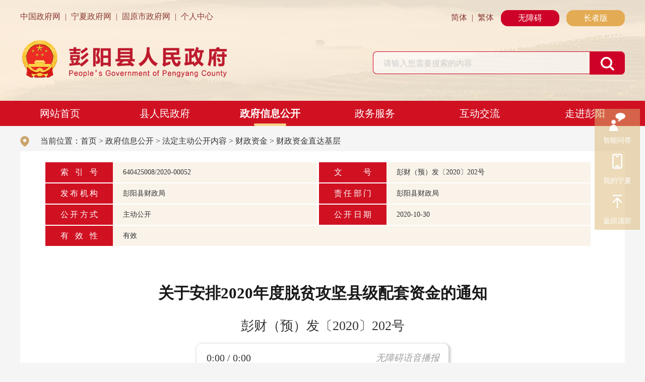

--- FILE ---
content_type: text/html; charset=utf-8
request_url: https://www.pengyang.gov.cn/xxgk_13872/zfxxgkml/czzj/czzjzdjc/202011/t20201117_2341017.html
body_size: 11189
content:
<!DOCTYPE html>
<html>
	<head>
		<meta charset="utf-8">
<meta http-equiv="X-UA-Compatible" content="IE=edge,chrome=1" />
<meta name="viewport" content="width=device-width, initial-scale=1.0, maximum-scale=1.0, user-scalable=0">
<link rel="icon" href="../../../../../images/guohui2021.png" type="image/gif" />
<meta name="author" content="彭阳县网络信息中心" > 
<meta name="Copyright" content="彭阳县人民政府门户网站" >
<meta name="keywords" content="彭阳，彭阳县，彭阳县政府，彭阳县政府网，彭阳县政府网站，彭阳县政府门户网，彭阳县政府门户网站，固原市彭阳县">
<meta name="description" content="彭阳县位于宁夏东南部边缘，六盘山东麓，西连宁夏原州区，东、南、北分别环临甘肃省镇原县、平凉市和环县，1983年由原固原县分设建县，现辖4镇8乡，156个行政村、4个居民委员会，户籍总人口25.13万人，其中乡村人口19.00万人，占75.59%；回族7.73万人，占30.74%，人口密度99.21人/平方公里，常住人口19. 66万人，总土地面积为2533.49平方公里，其中耕地面积125.5万亩。">
<meta name="SiteName" content="彭阳县人民政府门户网站">
<meta name="SiteDomain"content="www.pengyang.gov.cn">
<meta name="SiteIDCode" content="6404250004 ">
<!--栏目类-->
<meta name="ColumnName" content="财政资金直达基层">
  
<meta name="ColumnDescription" content="财政资金直达基层">


  
<meta name="ColumnKeywords" content="财政资金直达基层">


  
<meta name="ColumnType" content="财政资金直达基层">

   
<!--文章类-->
<meta name="ArticleTitle" content="关于安排2020年度脱贫攻坚县级配套资金的通知">
<meta name="PubDate" content="2020-10-30 16:20">
<meta name="ContentSource" content="彭阳县财政局">
<meta name="Url" content="https://www.pengyang.gov.cn/xxgk_13872/zfxxgkml/czzj/czzjzdjc/202011/t20201117_2341017.html">
		<title>关于安排2020年度脱贫攻坚县级配套资金的通知_彭阳县人民政府</title>
		<link rel="stylesheet" href="../../../../../images/2023-common.css">
		<link rel="stylesheet" href="../../../../../images/2023-pyx.css">
		<link rel="stylesheet" href="../../../../../images/swiper-bundle.min.css">
		<script src="../../../../../images/jquery.min.js"></script>
		<script src="../../../../../images/2023-pyx.js"></script>
		<script src="../../../../../images/jquery.SuperSlide.2.1.3.js"></script>
		<script src="../../../../../images/swiper-bundle.min.js"></script>
		<script src="../../../../../images/jf.js"></script>
		<script src="../../../../../images/qrcode.min.js"></script>
		<script src="../../../../../images/cyberplayer.js"></script>
		<script>
$(function(){
		//一级栏目驻留
		var one1="政府信息公开";
		$(".nav li h3").each(function(index, element) {
		if(one1==$(this).text()){
			$(".nav li:first").removeClass(" on");
			$(this).parent("li").addClass(" on");
		}
		});
		//二级栏目驻留
		var chnl="53112";
		$(".ejdh li").each(function(){
		   if($(this).attr("chnlid")==chnl){
		      $(this).addClass(" on");
		   }
		});
	});
</script>	
	</head>
	<body>
		
		<div class="main-header">
			<div class="container clearfix">
				<!-- 顶部 S --> 
				<div class="home_head_top">
					<div class="home_head_top_left">
						<li><a href="https://www.gov.cn/" target="_blank"> 中国政府网</a></li>
						<span class="line"> | </span>
						<li><a href="https://www.nx.gov.cn/" target="_blank"> 宁夏政府网</a></li>
						<span class="line"> | </span>
						<li><a href="http://www.nxgy.gov.cn/" target="_blank"> 固原市政府网</a></li>
						<span class="line"> | </span>
						<li><a href="http://www.nx.gov.cn/personalcenter/index.html" target="_blank"> 个人中心</a></li>
					</div>
					<div class="home_head_top_right">
						<li><a href="javascript:;" onclick="convert(0)"> 简体</a></li>
						<span class="line"> | </span>
						<li><a href="javascript:;" onclick="convert(1)"> 繁体</a></li>
						<span class="ip-v6"><a id="toolbarSwitch" href="javascript:void(0);" id="lnms" title="进入老年模式">无障碍</a></span>
						<span class="ip-v6 top-zzb"><a href="https://www.pengyang.gov.cn/zzbsy.html" id="ptms" title="进入老年模式">长者版</a></span>
					</div>
				</div>
				<!-- 顶部 E -->
				<div class="ny-logo">
					<a href="https://www.pengyang.gov.cn/"><img src="https://www.pengyang.gov.cn/images/2023-plx-logo2.png" alt="" /></a>
				</div>
				<!-- logo S -->
				<div class="home_head_logo">
					<a href="https://www.pengyang.gov.cn/"><img src="https://www.pengyang.gov.cn/images/2023-plx-logo.png" /></a>
				</div>
				<!-- logo E -->
				<!-- 检索 S -->
				<div class="home_head_search ny-search">
					<div class="home_head_search1 clearfix">
						<input type="text" class="stxt" id="keyword" placeholder="请输入您需要搜索的内容" onkeydown="if(event.keyCode==13){searchbutton();}" value="请输入您需要搜索的内容" onfocus="if(this.value=='请输入您需要搜索的内容'){this.value='';}" onblur="if(this.value==''){this.value='请输入您需要搜索的内容';}" />
						<input id="searchbutton" type="submit" title="点击搜索" alt="搜索" value="" onclick="searchbutton()" />
					</div>
					<script type="text/javascript">
						function searchbutton() {
							if (jQuery("#keyword").val() == "请输入您要搜索的内容" || jQuery("#keyword").val() == "") {
								alert("请输入您要搜索的内容!");
								return;
							}
							else {
								window.open("/nxsearch/search.html?code=17c793b0428&tenantId=7&searchWord="+encodeURI(jQuery("#keyword").val()),'_blank');
							}
						}
					</script> 
				</div>
				<!-- 检索 E -->
			</div>
		</div>
		
		<!-- 导航 S -->
		<div class="home_nav nydh">
			<div class="navBar">
				<ul class="nav clearfix">
					<li class="m on">
						<h3><a href="https://www.pengyang.gov.cn/">网站首页</a></h3>
					</li>
					<li class="m">
						<h3><a href="https://www.pengyang.gov.cn/xxgk_13872/zfxxgkml/zfcwgzhy/zfcwgzhy/">县人民政府</a></h3>
						<ul class="sub">
							<li><a href="https://www.pengyang.gov.cn/xxgk_13872/zfxxgkml/zfcwgzhy/zfcwgzhy/">政府常务会议</a></li>
										<li><a href="https://www.pengyang.gov.cn/xxgk_13872/zfgzbg/">政府工作报告</a></li>
										<li><a href="https://www.pengyang.gov.cn/xxgk_13872/zfxxgkml/zdlyxx/fzzfjs/">法治政府建设</a></li>
										<li><a href="https://www.pengyang.gov.cn/xxgk_13872/zfgb/">政府公报</a></li>
						</ul>
					</li>
					<li class="m">
						<h3><a href="https://www.pengyang.gov.cn/xxgk_13872/">政府信息公开</a></h3>
						<ul class="sub">
							<li><a href="https://www.pengyang.gov.cn/xxgk_13872/ldzc/">县领导</a></li>
										<li><a href="https://www.pengyang.gov.cn/xxgk_13872/zfxxgkml/zdlyxx/jg/">组织机构</a></li>
										<li><a href="https://www.pengyang.gov.cn/xxgk_13872/zfxxgkml/zcjd/">政策解读</a></li>
										<li><a href="https://www.pengyang.gov.cn/ztml/zcwjk/">政策公开</a></li>
						</ul>
					</li>
					<li class="m">
						<h3><a target="_blank" href="https://www.pengyang.gov.cn/bsfw/">政务服务</a></h3>
						<ul class="sub">
							<li><a target="_blank" href="https://zwfw.nx.gov.cn/nxzw/grbs.jsp?urltype=tree.TreeTempUrl&wbtreeid=4348&areacode=PYX">个人办事</a></li>
							<li><a target="_blank" href="https://zwfw.nx.gov.cn/nxzw/frbs.jsp?urltype=tree.TreeTempUrl&wbtreeid=4350&areacode=PYX">法人办事</a></li>
							<li><a target="_blank" href="https://zwfw.nx.gov.cn/nxzw/bmbs.jsp?urltype=tree.TreeTempUrl&wbtreeid=4351&areacode=PYX">部门办事</a></li>
						</ul>
					</li>
					<li class="m">
						<h3><a target="_blank" href="https://www.pengyang.gov.cn/hdjl/">互动交流</a></h3>
						<ul class="sub">
							<li><a href="https://www.pengyang.gov.cn/hdjl/xzxx/">县长信箱</a></li>
							<li><a href="https://www.pengyang.gov.cn/xxgk_13872/zfxxgkml/ta/">建议提案</a></li>
							<li><a href="https://www.pengyang.gov.cn/hdjl/yjzj/">意见征集</a></li>
						</ul>
					</li>
					<li class="m">
						<h3><a target="_blank" href="https://www.pengyang.gov.cn/zjpy/">走进彭阳</a></h3>
						<ul class="sub">
							<li><a href="https://www.pengyang.gov.cn/zjpy/pygk/">彭阳概况</a></li>
							<li><a href="https://www.pengyang.gov.cn/zjpy/zsyz/">招商引资</a></li>
							<li><a href="https://www.pengyang.gov.cn/zjpy/whly/">文化旅游</a></li>
							<li><a href="https://www.pengyang.gov.cn/zjpy/pyry/">荣誉专栏</a></li>
							<li><a href="https://www.pengyang.gov.cn/zjpy/ntcp/">农特产品</a></li>
							<li><a href="https://www.pengyang.gov.cn/zjpy/wmcj/">文明创建</a></li>

						</ul>
					</li>
				</ul>
			</div>
		</div>
		<!-- 导航 E -->

<style>
.nxzw-tool{position: fixed;right: 10px;top: 30%;z-index: 9999;width: 90px;}
.znwddiv{width: 100%;height: 116px;}
.nxzw-tool-items{background-color: rgba(218, 182, 115, 0.5);}
.nxzw-tool-item{height: 80px;}
.nxzw-tool-item a{display: block;width: 90px;height: 27px;padding-top: 54px;line-height: 18px;font-size: 14px;color: #fff;text-align: center;background-position: center 8px;background-repeat: no-repeat;background-size: 35%;}
.nxzw-tool-a1{background-image: url('https://www.pengyang.gov.cn/images/icon-right-01.png');}
.nxzw-tool-a2{background-image: url('https://www.pengyang.gov.cn/images/icon-right-04.png');}
.nxzw-tool-a3{background-image: url('https://www.pengyang.gov.cn/images/wodeningxia.png');}
.nxzw-tool-a4{background-image: url('https://www.pengyang.gov.cn/images/icon-right-02.png');}
.nxzw-tool-a5{background-image: url('https://www.pengyang.gov.cn/images/fanhuidingbu.png');background-size: 35%;}
.nxzw-tool-item{position: relative;}
.nxzw-tool-item:hover{background-color: #D01122;}
.nxzw-tool-item:hover .nxzw-phones-ma{display: block;}
.nxzw-phones-ma{display: none;position: absolute;left: -246px;top: 0;background: #fff;box-shadow: 0px 2px 9px 1px rgba(78, 120, 150, 0.4);}
.nxzw-phones-mod{position: relative;padding-top: 15px;width: 230px;padding-bottom: 20px;}
.nxzw-phones-mod i{display: block;width: 16px;height: 21px;position: absolute;top: 71px;right: -16px;}
.nxzw-phones-hd{height: 28px;line-height: 28px;font-size: 18px;text-align: center;}
.nxzw-phones-hd h3{font-weight: bold;color: #D01122;}
.nxzw-phones-img{height: 118px;width: 121px;border: 1px solid #d2d2d2;padding: 5px;margin: 0 auto;margin-top: 15px;}
.nxzw-phones-img img{vertical-align: top;width: 110px;height: 110px;}
.nxzw-phones-p{height: 14px;line-height: 14px;text-align: center;margin-top: 10px; font-size:14px;}

@media screen and (max-width: 768px){
.nxzw-tool{display: none;}	
	}
</style>
<div class="nxzw-tool">
	<ul class="nxzw-tool-items" id="slideBoxTab">
		<li class="nxzw-tool-item">
		<a href="https://robot.zwfw.nx.gov.cn:32106/#/?areaCode=640400000000" class="nxzw-tool-a2" target="_blank">智能问答</a>
		</li>
		<!--<li class="nxzw-tool-item">
		<a href="javascript:void(0);" class="nxzw-tool-a4">政务微信</a>
		<div class="nxzw-phones-ma">
			<div class="nxzw-phones-mod">
			<div class="nxzw-phones-bd">
				<div class="nxzw-phones-img">
				<img src="https://www.pengyang.gov.cn/images/ico-right-wx.jpg" />
				</div>
				<p class="nxzw-phones-p">彭阳政务</p>
			</div>
			</div>
		</div>
		</li>
		<li class="nxzw-tool-item">
		<a href="javascript:void(0);" class="nxzw-tool-a1">政务微博</a>
		<div class="nxzw-phones-ma">
			<div class="nxzw-phones-mod">
			<div class="nxzw-phones-bd">
				<div class="nxzw-phones-img">
				<img src="https://www.pengyang.gov.cn/images/ico-right-wb.jpg" />
				</div>
				<p class="nxzw-phones-p">彭阳在线</p>
			

			</div>

			</div>
		</div>
		</li>-->

		<li class="nxzw-tool-item">
		<a href="javascript:void(0);" class="nxzw-tool-a3" >我的宁夏</a>
		<div class="nxzw-phones-ma">
			<div class="nxzw-phones-mod">
			<div class="nxzw-phones-bd">
				<div class="nxzw-phones-img">
				<img src="https://www.pengyang.gov.cn/images/2022-wdnx.jpg" />
				</div>
				<p class="nxzw-phones-p">我的宁夏</p>
			</div>
			</div>
		</div>
		</li>
		<li class="nxzw-tool-item">
		<a href="javascript:void(0);" class="nxzw-tool-a5" id="totop">返回顶部</a>
		
		</li>
		
	</ul>
<script>
	$(function() {
		$("#slideBoxTab #totop").click(function() {
			$('body,html').animate({
				scrollTop: 0
			}, 500);
			return false;
		})
	})
</script>
</div>
		
		
		<!-- 内容区 S -->
		<div class="container clearfix">
			<!-- 当前位置 -->
			<div class="layerint">
				<div class="nvc">
					当前位置：<a href="../../../../../" target="_blank" title="首页" class="CurrChnlCls">首页</a>&nbsp;>&nbsp;<a href="../../../../" target="_blank" title="政府信息公开" class="CurrChnlCls">政府信息公开</a>&nbsp;>&nbsp;<a href="../../../" target="_blank" title="法定主动公开内容" class="CurrChnlCls">法定主动公开内容</a>&nbsp;>&nbsp;<a href="../../" target="_blank" title="财政资金" class="CurrChnlCls">财政资金</a>&nbsp;>&nbsp;<a href="../" target="_blank" title="财政资金直达基层" class="CurrChnlCls">财政资金直达基层</a>
				</div>
			</div>
			<div class="articl clearfix">
				<div class="referencebox clearfix">
					<dl class="reference">
						<dt>索引号<i></i></dt>
						<dd>640425008/2020-00052</dd>
					</dl>
					<dl class="reference">
						<dt>文号<i></i></dt>
						<dd>彭财（预）发〔2020〕202号</dd>
					</dl>
					<dl class="reference">
						<dt>发布机构<i></i></dt>
						<dd>彭阳县财政局</dd>
					</dl>
					<dl class="reference">
						<dt>责任部门<i></i></dt>
						<dd>彭阳县财政局</dd>
					</dl>
					<dl class="reference">
						<dt>公开方式<i></i></dt>
						<dd>主动公开</dd>
					</dl>
					<dl class="reference">
						<dt>公开日期<i></i></dt>
						<dd>2020-10-30</dd>
					</dl>
					<dl class="reference nn">
						<dt>有效性<i></i></dt>
						<dd>有效</dd>
					</dl>
				</div>
				
				
				<h3 class="h3class">关于安排2020年度脱贫攻坚县级配套资金的通知</h3>
				<span class="subt">彭财（预）发〔2020〕202号</span>
				
				<div class="mart" id="zoomcon">
					<div class="view TRS_UEDITOR trs_paper_default trs_web"><p style="text-align: justify;"><span style="line-height: 200%; font-family: 宋体; font-size: 20px;">各有关单位</span><span style="line-height: 200%; font-family: 宋体; font-size: 20px;">：</span></p><p style="text-align: justify; line-height: 200%; text-indent: 40px;"><span style="line-height: 200%; font-family: 宋体; font-size: 20px;"><span style="font-family: 宋体;">经</span></span><span style="line-height: 200%; font-family: 宋体; font-size: 20px;">10月29日政府专题会议</span><span style="line-height: 200%; font-family: 宋体; font-size: 20px;"><span style="font-family: 宋体;">研究决定</span></span><span style="line-height: 200%; font-family: 宋体; font-size: 20px;"><span style="font-family: 宋体;">，</span></span><span style="line-height: 200%; font-family: 宋体; font-size: 20px;"><span style="font-family: 宋体;">现将</span>2020年度脱贫攻坚县级配套资金</span><span style="line-height: 200%; font-family: 宋体; font-size: 20px;"><span style="font-family: 宋体;">安排如下：</span></span></p><p style="text-align: justify; line-height: 200%; text-indent: 40px;"><span style="line-height: 200%; font-family: 宋体; font-size: 20px;"><span style="font-family: 宋体;">农发中心</span></span><span style="line-height: 200%; font-family: 宋体; font-size: 20px;">440万元</span><span style="line-height: 200%; font-family: 宋体; font-size: 20px;"><span style="font-family: 宋体;">，用于</span></span><span style="line-height: 200%; font-family: 宋体; font-size: 20px;">2020年古城郑庄、田庄村高效节水灌溉工程。</span></p><p style="text-align: justify; line-height: 200%; text-indent: 40px;"><span style="line-height: 200%; font-family: 宋体; font-size: 20px;"><span style="font-family: 宋体;">水务局</span></span><span style="line-height: 200%; font-family: 宋体; font-size: 20px;">205万元，用于吊岔小流域水土流失综合治理项目。</span></p><p style="text-align: justify; line-height: 200%; text-indent: 40px;"><span style="line-height: 200%; font-family: 宋体; font-size: 20px;"><span style="font-family: 宋体;">扶贫办</span></span><span style="line-height: 200%; font-family: 宋体; font-size: 20px;">630万元，其中：</span><span style="line-height: 200%; font-family: 宋体; font-size: 20px;"><span style="font-family: 宋体;">用于草庙乡和谐村村级光伏扶贫电站项目</span>580万元</span><span style="line-height: 200%; font-family: 宋体; font-size: 20px;"><span style="font-family: 宋体;">；</span></span><span style="line-height: 200%; font-family: 宋体; font-size: 20px;"><span style="font-family: 宋体;">用于</span></span><span style="line-height: 200%; font-family: 宋体; font-size: 20px;"><span style="font-family: 宋体;">扶贫开发工作经费</span>50万元</span><span style="line-height: 200%; font-family: 宋体; font-size: 20px;"><span style="font-family: 宋体;">。</span></span></p><p style="text-align: justify; line-height: 200%; text-indent: 40px;"><span style="line-height: 200%; font-family: 宋体; font-size: 20px;"><span style="font-family: 宋体;">望</span></span><span style="line-height: 200%; font-family: 宋体; font-size: 20px;"><span style="font-family: 宋体;">各有关</span></span><span style="line-height: 200%; font-family: 宋体; font-size: 20px;"><span style="font-family: 宋体;">单位加强资金管理，严格按照用途节约使用资金，不得挤占挪用。对于项目资金，要严格依据项目计划确定的建设内容和相关财政财务管理制度认真组织实施，凡符合政府采购的项目必须实行政府采购。</span> </span></p><p style="line-height: 200%; text-indent: 40px; -ms-text-autospace: ideograph-numeric;"><span style="line-height: 200%; font-family: 宋体; font-size: 20px;">&nbsp;</span></p><p style="line-height: 200%; text-indent: 40px; -ms-text-autospace: ideograph-numeric;"><span style="line-height: 200%; font-family: 宋体; font-size: 20px;">&nbsp;</span></p><p style="line-height: 200%; text-indent: 40px; -ms-text-autospace: ideograph-numeric;"><span style="line-height: 200%; font-family: 宋体; font-size: 20px;">&nbsp;&nbsp;&nbsp;&nbsp;&nbsp;</span><span style="line-height: 200%; font-family: 宋体; font-size: 20px;">&nbsp;&nbsp;&nbsp;&nbsp;&nbsp;&nbsp;&nbsp;&nbsp;&nbsp;&nbsp;&nbsp;&nbsp;&nbsp;&nbsp;&nbsp;</span><span style="line-height: 200%; font-family: 宋体; font-size: 20px;">&nbsp;&nbsp;&nbsp;</span><span style="line-height: 200%; font-family: 宋体; font-size: 20px;">&nbsp;</span><span style="line-height: 200%; font-family: 宋体; font-size: 20px;">&nbsp;</span><span style="line-height: 200%; font-family: 宋体; font-size: 20px;">&nbsp; &nbsp; &nbsp; &nbsp; &nbsp; &nbsp; &nbsp; &nbsp; &nbsp; &nbsp; &nbsp; &nbsp;</span><span style="line-height: 200%; font-family: 宋体; font-size: 20px;"><span style="font-family: 宋体;">彭阳县财政局</span></span></p><p style="line-height: 200%; text-indent: 40px; -ms-text-autospace: ideograph-numeric;"><span style="line-height: 200%; font-family: 宋体; font-size: 20px;">&nbsp; &nbsp; &nbsp; &nbsp; &nbsp; &nbsp; &nbsp; &nbsp; &nbsp; &nbsp; &nbsp; &nbsp; &nbsp; &nbsp; &nbsp; &nbsp; &nbsp; &nbsp; &nbsp; &nbsp; &nbsp; &nbsp; &nbsp; &nbsp;</span><span style="line-height: 200%; font-family: 宋体; font-size: 20px;">20</span><span style="line-height: 200%; font-family: 宋体; font-size: 20px;">20</span><span style="line-height: 200%; font-family: 宋体; font-size: 20px;"><span style="font-family: 宋体;">年</span></span><span style="line-height: 200%; font-family: 宋体; font-size: 20px;">10</span><span style="line-height: 200%; font-family: 宋体; font-size: 20px;"><span style="font-family: 宋体;">月</span></span><span style="line-height: 200%; font-family: 宋体; font-size: 20px;">29</span><span style="line-height: 200%; font-family: 宋体; font-size: 20px;"><span style="font-family: 宋体;">日</span></span></p><p style="line-height: 200%; text-indent: 40px;"><span style="line-height: 200%; font-family: 宋体; font-size: 20px;">(此件删减后公开)</span></p></div>
				</div>
				<!-- 政策解读 S -->
				
				
				
				<!-- 政策解读 E -->
				<!-- 相关文档 S -->
				<div class="enclosure" id="fj">
					<div>
						<h2>附件下载：</h2>
						<ul class="enclosure-list">
							
						</ul>
					</div>
				</div>
				<script>
				var fj = '';
					if(fj==''||fj==null){
					  $("#fj").css('display','none'); 
					}
				</script>
				<!-- 相关文档 E -->
				<!-- 二维码 S -->
				<div class="article-ewm">
					<div class="xl_ewm" id="qrcode"></div>
					<p>扫一扫在手机上查看当前页面</p>
					<script>
						var qrcode = new QRCode(document.getElementById("qrcode"), {
							width: 150,
							height: 150
						});
						var url = window.location.href;
						qrcode.makeCode(url);
					</script>
				</div>
				<!-- 二维码 E -->
				<div class="sbt">
					
					<!-- 分享 -->
					<span class="fenxiang">
						<div class="share-bar j-share">
							<span>分享：</span>
							<a class="share-weixin" data-type="weixin" title="分享到微信" href="javascript:;"></a>
							<a class="share-tsina" data-type="tsina" title="分享到新浪微博" href="javascript:;"></a>
							<a class="share-qzone" data-type="qzone" title="分享到QQ空间" href="javascript:;"></a>
						</div>
						<div class="weixin-share-open">
							<div class="weixin-wrap clearfix">
								<div class="share-qrcode" id="j-wxqrcode"></div>
								<div class="weixin-text">
									<p>用微信扫描二维码<br>分享至好友和朋友圈</p>
								</div>
								<span class="weixin-close">&times;</span>
							</div>
						</div>
						<script type="text/javascript">
							$(function(){
								var _webUrl = window.location.href;
						
								var wxqrcode = new QRCode(document.getElementById("j-wxqrcode"), {
									width : 80,
									height : 80
								});
								wxqrcode.makeCode(_webUrl);
						
								$('.j-share a').click(function(){
									var _type = $(this).attr('data-type');
									var _title = $(document).attr("title");
									var _pic = $('.j-fontContent').find('img:first').attr('src') || '';
									var newsObj = {
										url: _webUrl,
										title: _title,
										pic: _pic
									}
									if(_type == 'tsina'){
										window.open("http://service.weibo.com/share/share.php?url=" + encodeURIComponent(newsObj.url) + "&title=" + encodeURIComponent(newsObj.title) + "&summery=&pic=" + encodeURIComponent(newsObj.pic));
									}else if(_type == 'qzone'){
										window.open("http://sns.qzone.qq.com/cgi-bin/qzshare/cgi_qzshare_onekey?url=" + encodeURIComponent(newsObj.url) + "&title=" + encodeURIComponent(newsObj.title) + "&pics=" + encodeURIComponent(newsObj.pic));
									}else{
										$('.weixin-share-open').show();
									}
								});
						
								$('.weixin-close').click(function(){
									$('.weixin-share-open').hide();
								})
							})
						</script>
					</span>
					<a href="javascript:window.print();" class="dy">打印本页</a>
				</div>
				
			</div>
		</div>
		<!-- 内容区 e -->
<script>
window.gtArOption = {contentDom: ".TRS_UEDITOR"};
jQuery.getScript("https://tts.gtkj.tech/tb/articleReader.js");
</script>
		
		<script>
$(document).ready(function () {
	  //底部链接导航
	  $('.yqlj_title>ul>li').hover(function() {  
	      if ($(this).hasClass('on')) {  
	          return;  
	      }  
	      $(this).siblings().removeClass('on').children('.yqlj_con1').slideUp(); 
	      $(this).addClass('on').children('.yqlj_con1').slideDown();  
	  }, function() {  
	      $('.yqlj_con1').mouseleave(function() {
	          $(this).slideUp();  
	      }); 
		   
	  }); 
	 $(document).click(function(event) {  
	     if (!$(event.target).closest('.yqlj_title>ul>li, .yqlj_con1').length) {  
	         $('.yqlj_title>ul>li').removeClass('on').children('.yqlj_con1').slideUp();  
	     }  
	 });  
});
</script>
<style>
.foot-top{width: 100%; height: 75px; background: #F6DFE1;}
.foot-link{width: 100%; height: 38px; float: left; margin-top: 18px;}
/* 友情链接 */
.yqlj_title{position: relative; font-size: 16px;}
.yqlj_title>ul{margin-right: -10px; height: 38px;line-height: 38px; }
.yqlj_title>ul>li{ float: left; width:19%; margin-right:1%;list-style-type:none; background-color: #fff;text-align: center;}
.yqlj_title>ul>li p{padding-left: 14px; position: relative; cursor: pointer; transition: .3s all; z-index: 6;}
.yqlj_title>ul>li p em { position: absolute; right: 25px; top: 16px; width: 10px; height: 10px; background: url(https://www.pengyang.gov.cn/images/2023-zws-link.png) no-repeat; transition: .3s all;}
.yqlj_title>ul>li p i{ position: absolute; left: 50%; bottom: 46px; margin-left:-14px; width: 28px; height:15px; display: none; background: url(https://www.pengyang.gov.cn/images/2023-zws-link2.png) no-repeat center;}
.yqlj_title>ul>li.on p i{ display: block;}
.yqlj_title>ul>li.on em{ transform: rotate(180deg);}
.yqlj_title>ul>li .yqlj_con1{ display: none; position: absolute; left: 0; right: 0; z-index: 50; bottom: 60px; background-color:#ffffff; padding: 15px 20px 15px 30px; border-radius: 10px; box-shadow:0 0 6px rgba(22,88,160,.21); max-height: 330px; overflow: auto;}
.yqlj_title>ul>li .yqlj_con1 li{ float: left; width:25%; line-height: 30px;list-style-type:none; padding: 6px 8px; box-sizing: border-box;}
.yqlj_title>ul>li .yqlj_con1 li a{text-decoration: none;color: #333; }
.yqlj_title>ul>li .yqlj_con1 li a:hover{ font-weight: bold;}
.yqlj_con1 li a{background: #f2f2f2; display: block; text-align: center; padding: 4px 0; box-sizing: border-box; border: 1px solid #f2f2f2; border-radius: 4px;}
.yqlj_title>ul>li .yqlj_con1 table {width: 100%;}
.yqlj_title>ul>li .yqlj_con1 table a{text-decoration: none;color: #333; background: none; border: none; text-align: left;}
.yqlj_title>ul>li .yqlj_con1 table li {width: 14%;margin-left: 0;}
.yqlj_con1 tr td:first-child { font-weight: bold; padding-left: 20px;}
.yqlj_con1 tr:nth-child(2n) td { background: #f2f2f2;}

@media screen and (max-width: 760px) {
.foot-top{display:none;}
.p4-foot-r{margin-right: 5vw;}
.p4-foot-l{left: 5vw;}
}
</style>
<div class="p4">
			<div class="foot-top clearfix">
				<div class="container clearfix">
					<div class="foot-link clearfix">
						<div class="yqlj_title">
							<ul>
								<li>
									<p>国家及部委网站<em></em><i></i></p>
									<div class="yqlj_con1 ScrollStyle" style="display: none;">
										<ul>
											
											<li>
												<a href="https://www.mfa.gov.cn/" target="_blank">中华人民共和国外交部</a>
											</li>
											
											<li>
												<a href="http://www.mod.gov.cn/" target="_blank">中华人民共和国国防部</a>
											</li>
											
											<li>
												<a href="https://www.mct.gov.cn/" target="_blank">中华人民共和国文化和旅游部</a>
											</li>
											
											<li>
												<a href="http://www.mwr.gov.cn/" target="_blank">中华人民共和国水利部</a>
											</li>
											
											<li>
												<a href="https://www.mnr.gov.cn/" target="_blank">中华人民共和国自然资源部</a>
											</li>
											
											<li>
												<a href="http://www.moe.gov.cn/" target="_blank">中华人民共和国教育部</a>
											</li>
											
											<li>
												<a href="http://www.ndrc.gov.cn" target="_blank">国家发展和改革委员会</a>
											</li>
											
											<li>
												<a href="http://www.most.gov.cn" target="_blank">中华人民共和国科学技术部</a>
											</li>
											
											<li>
												<a href="http://www.miit.gov.cn/" target="_blank">中华人民共和国工业和信息化部</a>
											</li>
											
											<li>
												<a href="http://www.mca.gov.cn" target="_blank">中华人民共和国民政部</a>
											</li>
											
											<li>
												<a href="http://www.moj.gov.cn/" target="_blank">中华人民共和国司法部</a>
											</li>
											
											<li>
												<a href="http://www.mof.gov.cn" target="_blank">中华人民共和国财政部</a>
											</li>
											
											<li>
												<a href="http://www.mohrss.gov.cn/" target="_blank">中华人民共和国人力资源社会保障部</a>
											</li>
											
											<li>
												<a href="http://www.mohurd.gov.cn/" target="_blank">中华人民共和国住房和城乡建设部</a>
											</li>
											
											<li>
												<a href="http://www.mot.gov.cn/" target="_blank">中华人民共和国交通运输部</a>
											</li>
											
											<li>
												<a href="http://www.moa.gov.cn/" target="_blank">中华人民共和国农业农村部</a>
											</li>
											
											<li>
												<a href="http://www.mofcom.gov.cn/" target="_blank">中华人民共和国商务部</a>
											</li>
											
											<li>
												<a href="https://www.mee.gov.cn/" target="_blank">中华人民共和国生态环境部</a>
											</li>
											
											<li>
												<a href="https://www.forestry.gov.cn/" target="_blank">国家林业和草原局</a>
											</li>
											
											<li>
												<a href="http://www.saac.gov.cn/" target="_blank">中华人民共和国国家档案局</a>
											</li>
											
											<li>
												<a href="http://www.cac.gov.cn/" target="_blank">中央网络安全和信息化委员会办公室</a>
											</li>
											
											<li>
												<a href="http://www.pbc.gov.cn/" target="_blank">中国人民银行</a>
											</li>
											
											<li>
												<a href="http://www.audit.gov.cn/" target="_blank">中华人民共和国审计署</a>
											</li>
											
											<li>
												<a href="http://www.sasac.gov.cn/" target="_blank">国务院国有资产监督管理委员会</a>
											</li>
											
											<li>
												<a href="http://www.customs.gov.cn/" target="_blank">中华人民共和国海关总署</a>
											</li>
											
											<li>
												<a href="http://www.sport.gov.cn/" target="_blank">国家体育总局</a>
											</li>
											
											<li>
												<a href="http://www.stats.gov.cn/" target="_blank">国家统计局</a>
											</li>
											
											<li>
												<a href="http://www.counsellor.gov.cn/" target="_blank">国务院参事室</a>
											</li>
											
											<li>
												<a href="http://www.ggj.gov.cn/" target="_blank">国家机关事务管理局</a>
											</li>
											
											<li>
												<a href="http://www.hmo.gov.cn/" target="_blank">中共中央港澳工作办公室</a>
											</li>
											
											<li>
												<a href="http://www.gov.cn/guoqing/2005-12/26/content_2652073.htm" target="_blank">国务院研究室</a>
											</li>
											
											<li>
												<a href="http://www.gwytb.gov.cn/" target="_blank">中共中央台湾办公室</a>
											</li>
											
											<li>
												<a href="http://www.xinhuanet.com/" target="_blank">新华社</a>
											</li>
											
											<li>
												<a href="http://www.cas.cn/" target="_blank">中国科学院</a>
											</li>
											
											<li>
												<a href="http://www.drc.gov.cn/" target="_blank">国务院发展研究中心</a>
											</li>
											
											<li>
												<a href="https://www.cea.gov.cn/" target="_blank">中国地震局</a>
											</li>
											
											<li>
												<a href="http://www.cma.gov.cn/" target="_blank">中国气象局</a>
											</li>
											
											<li>
												<a href="http://www.csrc.gov.cn/" target="_blank">中国证监会</a>
											</li>
											
											<li>
												<a href="http://www.ssf.gov.cn" target="_blank">全国社会保障基金理事会</a>
											</li>
											
											<li>
												<a href="http://www.nsfc.gov.cn/" target="_blank">自然科学基金会</a>
											</li>
											
											<li>
												<a href="http://www.gjxfj.gov.cn/" target="_blank">国家信访局</a>
											</li>
											
											<li>
												<a href="http://www.nea.gov.cn/" target="_blank">国家能源局</a>
											</li>
											
											<li>
												<a href="http://www.sastind.gov.cn/" target="_blank">国家国防科技工业局</a>
											</li>
											
											<li>
												<a href="http://www.tobacco.gov.cn/" target="_blank">国家烟草专卖局</a>
											</li>
											
											<li>
												<a href="http://www.scs.gov.cn/" target="_blank">国家公务员局</a>
											</li>
											
											<li>
												<a href="http://www.nra.gov.cn/" target="_blank">国家铁路局</a>
											</li>
											
											<li>
												<a href="http://www.caac.gov.cn/" target="_blank">中国民用航空局</a>
											</li>
											
											<li>
												<a href="http://www.sca.gov.cn/" target="_blank">国家密码管理局</a>
											</li>
											  
										</ul>
									</div>
								</li>
								<li>
									<p>各省区市政府网站<em></em><i></i></p>
									<div class="yqlj_con1 ScrollStyle" style="display: none;">
										<ul>
											
											<li>
												<a href="http://www.beijing.gov.cn/" target="_blank">北京市人民政府</a>
											</li>
											
											<li>
												<a href="https://www.xizang.gov.cn/" target="_blank">西藏自治区人民政府</a>
											</li>
											
											<li>
												<a href="https://www.tj.gov.cn/" target="_blank">天津市人民政府</a>
											</li>
											
											<li>
												<a href="http://www.shanxi.gov.cn/" target="_blank">山西省人民政府</a>
											</li>
											
											<li>
												<a href="http://www.nmg.gov.cn/" target="_blank">内蒙古自治区人民政府</a>
											</li>
											
											<li>
												<a href="http://www.ln.gov.cn/" target="_blank">辽宁省人民政府</a>
											</li>
											
											<li>
												<a href="http://www.jl.gov.cn/" target="_blank">吉林省人民政府</a>
											</li>
											
											<li>
												<a href="http://www.hlj.gov.cn/" target="_blank">黑龙江省人民政府</a>
											</li>
											
											<li>
												<a href="http://www.shanghai.gov.cn/" target="_blank">上海市人民政府</a>
											</li>
											
											<li>
												<a href="http://www.jiangsu.gov.cn/" target="_blank">江苏省人民政府</a>
											</li>
											
											<li>
												<a href="https://www.zj.gov.cn/" target="_blank">浙江省人民政府</a>
											</li>
											
											<li>
												<a href="http://www.ah.gov.cn/" target="_blank">安徽省人民政府</a>
											</li>
											
											<li>
												<a href="http://www.fujian.gov.cn/" target="_blank">福建省人民政府</a>
											</li>
											
											<li>
												<a href="http://www.jiangxi.gov.cn/" target="_blank">江西省人民政府</a>
											</li>
											
											<li>
												<a href="http://www.shandong.gov.cn/" target="_blank">山东省人民政府</a>
											</li>
											
											<li>
												<a href="http://www.henan.gov.cn/" target="_blank">河南省人民政府</a>
											</li>
											
											<li>
												<a href="http://www.hubei.gov.cn/" target="_blank">湖北省人民政府</a>
											</li>
											
											<li>
												<a href="http://www.hunan.gov.cn/" target="_blank">湖南省人民政府</a>
											</li>
											
											<li>
												<a href="http://www.gd.gov.cn/" target="_blank">广东省人民政府</a>
											</li>
											
											<li>
												<a href="http://www.gxzf.gov.cn/" target="_blank">广西壮族自治区人民政府</a>
											</li>
											
											<li>
												<a href="http://www.hebei.gov.cn/" target="_blank">河北省人民政府</a>
											</li>
											
											<li>
												<a href="http://www.cq.gov.cn/" target="_blank">重庆市人民政府</a>
											</li>
											
											<li>
												<a href="https://www.hainan.gov.cn/" target="_blank">海南省人民政府</a>
											</li>
											
											<li>
												<a href="http://www.sc.gov.cn/" target="_blank">四川省人民政府</a>
											</li>
											
											<li>
												<a href="http://www.guizhou.gov.cn/" target="_blank">贵州省人民政府</a>
											</li>
											
											<li>
												<a href="http://www.yn.gov.cn/" target="_blank">云南省人民政府</a>
											</li>
											
											<li>
												<a href="http://www.shaanxi.gov.cn/" target="_blank">陕西省人民政府</a>
											</li>
											
											<li>
												<a href="http://www.gansu.gov.cn/" target="_blank">甘肃省人民政府</a>
											</li>
											
											<li>
												<a href="http://www.qinghai.gov.cn/" target="_blank">青海省人民政府</a>
											</li>
											
											<li>
												<a href="http://www.nx.gov.cn/" target="_blank">宁夏回族自治区人民政府</a>
											</li>
											
											<li>
												<a href="http://www.xjbt.gov.cn/" target="_blank">新疆生产建设兵团</a>
											</li>
											
											<li>
												<a href="https://www.gov.hk/sc/residents/" target="_blank">香港特别行政区政府</a>
											</li>
											
											<li>
												<a href="https://www.gov.mo/zh-hant/" target="_blank">澳门特别行政区政府</a>
											</li>
											 
										</ul>
									</div>
								</li>
								<li>
									<p>自治区各部门网站<em></em><i></i></p>
									<div class="yqlj_con1 ScrollStyle" style="display: none;">
										<ul>
											
											<li>
												<a href="http://www.nx.gov.cn/" target="_blank">宁夏回族自治区人民政府</a>
											</li>
											
											<li>
												<a href="https://czt.nx.gov.cn/" target="_blank">自治区财政厅</a>
											</li>
											
											<li>
												<a href="https://gxt.nx.gov.cn/" target="_blank">自治区工业和信息化厅</a>
											</li>
											
											<li>
												<a href="https://nynct.nx.gov.cn/" target="_blank">自治区农业农村厅</a>
											</li>
											
											<li>
												<a href="https://dofcom.nx.gov.cn/" target="_blank">自治区商务厅</a>
											</li>
											
											<li>
												<a href="https://whhlyt.nx.gov.cn/" target="_blank">自治区文化和旅游厅</a>
											</li>
											
											<li>
												<a href="http://fao.nx.gov.cn/" target="_blank">自治区外事办公室</a>
											</li>
											
											<li>
												<a href="http://xf.nx.gov.cn/" target="_blank">自治区信访局</a>
											</li>
											
											<li>
												<a href="http://lcj.nx.gov.cn/" target="_blank">自治区林业和草原局</a>
											</li>
											
											<li>
												<a href="https://hrss.nx.gov.cn/" target="_blank">自治区人力资源和社会保障厅</a>
											</li>
											
											<li>
												<a href="https://jyt.nx.gov.cn/index.html" target="_blank">自治区教育厅</a>
											</li>
											
											<li>
												<a href="https://zrzyt.nx.gov.cn/" target="_blank">自治区自然资源厅</a>
											</li>
											
											<li>
												<a href="https://jst.nx.gov.cn/" target="_blank">自治区住房和城乡建设厅</a>
											</li>
											
											<li>
												<a href="https://jtt.nx.gov.cn/" target="_blank">自治区交通运输厅</a>
											</li>
											
											<li>
												<a href="https://slt.nx.gov.cn/" target="_blank">自治区水利厅</a>
											</li>
											
											<li>
												<a href="http://mca.nx.gov.cn/" target="_blank">自治区民政厅</a>
											</li>
											
											<li>
												<a href="http://gat.nx.gov.cn/" target="_blank">自治区公安厅</a>
											</li>
											
											<li>
												<a href="https://kjt.nx.gov.cn/" target="_blank">自治区科学技术厅</a>
											</li>
											
											<li>
												<a href="http://nxyjglt.nx.gov.cn/" target="_blank">自治区应急管理厅</a>
											</li>
											
											<li>
												<a href="http://scjg.nx.gov.cn/" target="_blank">自治区市场监督管理厅</a>
											</li>
											
											<li>
												<a href="https://sjt.nx.gov.cn/" target="_blank">自治区审计厅</a>
											</li>
											
											<li>
												<a href="http://lswz.nx.gov.cn/" target="_blank">自治区粮食和物资储备局</a>
											</li>
											
											<li>
												<a href="https://fzggw.nx.gov.cn/" target="_blank">自治区发展和改革委员会</a>
											</li>
											
											<li>
												<a href="https://tj.nx.gov.cn/" target="_blank">自治区统计局</a>
											</li>
											
											<li>
												<a href="https://sthjt.nx.gov.cn/" target="_blank">自治区生态环境厅</a>
											</li>
											
											<li>
												<a href="http://rfb.nx.gov.cn/" target="_blank">自治区人民防空办公室</a>
											</li>
											
											<li>
												<a href="http://nxyjj.nx.gov.cn/" target="_blank">自治区药品监督管理局</a>
											</li>
											
											<li>
												<a href="http://coop.nx.gov.cn/" target="_blank">自治区供销合作社联合社</a>
											</li>
											
											<li>
												<a href="http://nxjgsw.nx.gov.cn/" target="_blank">自治区机关事务管理局</a>
											</li>
											 
										</ul>
									</div>
								</li>
								<li>
									<p>宁夏各市县政府网站<em></em><i></i></p>
									<div class="yqlj_con1 ScrollStyle" style="display: none;">
										<table>
											<tbody>
													
													<tr>
														
														<td width="10%">
															
															<a href="https://www.yinchuan.gov.cn" target="_blank" title="银川市">银川市</a>
															
														</td>
														<td width="90%">
															<ul>
																
																<li><a href="http://www.xqq.gov.cn" target="_blank" title="兴庆区">兴庆区</a></li>
																
																<li><a href="http://www.ycjinfeng.gov.cn" target="_blank" title="金凤区">金凤区</a></li>
																
																<li><a href="http://www.ycxixia.gov.cn" target="_blank" title="西夏区">西夏区</a></li>
																
																<li><a href="http://www.nxlw.gov.cn" target="_blank" title="灵武市">灵武市</a></li>
																
																<li><a href="http://www.nxyn.gov.cn" target="_blank" title="永宁县">永宁县</a></li>
																
																<li><a href="http://www.nxhl.gov.cn" target="_blank" title="贺兰县">贺兰县</a></li>
																
															</ul>
														</td>
														
													</tr>
													
													<tr>
														
														<td width="10%">
															
															<a href="http://www.shizuishan.gov.cn/" target="_blank" title="石嘴山市">石嘴山市</a>
															
														</td>
														<td width="90%">
															<ul>
																
																<li><a href="http://www.dwk.gov.cn" target="_blank" title="大武口区">大武口区</a></li>
																
																<li><a href="http://www.huinong.gov.cn" target="_blank" title="惠农区">惠农区</a></li>
																
																<li><a href="http://www.pingluo.gov.cn/" target="_blank" title="平罗县">平罗县</a></li>
																
															</ul>
														</td>
														
													</tr>
													
													<tr>
														
														<td width="10%">
															
															<a href="http://www.wuzhong.gov.cn" target="_blank" title="吴忠市">吴忠市</a>
															
														</td>
														<td width="90%">
															<ul>
																
																<li><a href="http://www.ltq.gov.cn/" target="_blank" title="利通区">利通区</a></li>
																
																<li><a href="http://www.hongsibu.gov.cn/" target="_blank" title="红寺堡区">红寺堡区</a></li>
																
																<li><a href="http://www.qtx.gov.cn/" target="_blank" title="青铜峡市">青铜峡市</a></li>
																
																<li><a href="http://www.yanchi.gov.cn" target="_blank" title="盐池县">盐池县</a></li>
																
																<li><a href="http://www.tongxin.gov.cn/" target="_blank" title="同心县">同心县</a></li>
																
															</ul>
														</td>
														
													</tr>
													
													<tr>
														
														<td width="10%">
															
															<a href="http://www.nxgy.gov.cn" target="_blank" title="固原市">固原市</a>
															
														</td>
														<td width="90%">
															<ul>
																
																<li><a href="http://www.yzh.gov.cn" target="_blank" title="原州区">原州区</a></li>
																
																<li><a href="http://www.nxxj.gov.cn" target="_blank" title="西吉县">西吉县</a></li>
																
																<li><a href="http://www.nxld.gov.cn" target="_blank" title="隆德县">隆德县</a></li>
																
																<li><a href="http://www.nxjy.gov.cn" target="_blank" title="泾源县">泾源县</a></li>
																
																<li><a href="http://www.pengyang.gov.cn" target="_blank" title="彭阳县">彭阳县</a></li>
																
															</ul>
														</td>
														
													</tr>
													
													<tr>
														
														<td width="10%">
															
															<a href="https://www.nxzw.gov.cn" target="_blank" title="中卫市">中卫市</a>
															
														</td>
														<td width="90%">
															<ul>
																
																<li><a href="http://www.spt.gov.cn/" target="_blank" title="沙坡头区">沙坡头区</a></li>
																
																<li><a href="http://www.znzf.gov.cn/" target="_blank" title="中宁县">中宁县</a></li>
																
																<li><a href="http://www.hy.gov.cn" target="_blank" title="海原县">海原县</a></li>
																
															</ul>
														</td>
														
													</tr>
													
											</tbody>
										</table>
									</div>
								</li>
								<li>
									<p>固原市各部门网站<em></em><i></i></p>
									<div class="yqlj_con1 ScrollStyle" style="display: none;">
										<ul>
											
											<li>
												<a href="https://www.nxgydj.gov.cn/" target="_blank">固原党建网</a>
											</li>
											
											<li>
												<a href="http://gy.nxfy.gov.cn/" target="_blank">固原市中级人民法院</a>
											</li>
											 
										</ul>
									</div>
								</li>
							</ul>
						</div>
					</div>
				</div>
			</div>
	<div class="p4-foot clearfix">
		<div class="container clearfix">
			<div class="p4-foot-l">
				<a href="http://bszs.conac.cn/sitename?method=show&id=5DE8A93C60BEC1C0E053022E1AAC4D88"  target="_blank"><img src="https://www.pengyang.gov.cn/images/dzjg.png" alt="" /></a>
			</div>
			<div class="p4-foot-c">
				<p>主办：彭阳县人民政府办公室　</p>
<p> 技术支持与维护：彭阳县网络信息中心</p>
				<p>联系电话：0954-7013891    电子信箱：pyxxxzx2010@163.com</p>
				<p><a href="https://www.beian.gov.cn/portal/registerSystemInfo?recordcode=64042502000001" target="_blank">宁公网安备64042502000001</a>   <br><a href="https://beian.miit.gov.cn/" target="_blank">宁ICP备11000053号-1</a>  网站标识码6404250004</p>
				<p>违法和不良信息举报邮箱：gywa761@163.com <br><a href="https://www.12377.cn/" target="_blank">中央举报中心</a>  <a href="https://www.pengyang.gov.cn/qt/wzdt/" target="_blank">网站地图</a></p>
			</div>
			<div class="p4-foot-r">
				<script id="_jiucuo_" sitecode='6404250004' src='https://zfwzgl.www.gov.cn/exposure/jiucuo.js' as="script"></script>
				<img title="适老化及无障碍服务" src="https://www.pengyang.gov.cn/images/2023-pyx-footer-slh.png" alt="适老化及无障碍服务" />
				<img title="网站支持IPv6访问" src="https://www.pengyang.gov.cn/images/2023-ycs-foot-right4.png" alt="网站支持IPv6访问" />
			</div>
		</div>
	</div>
</div>




<script id="_trs_ta_js" src="//ta.trs.cn/c/js/ta.js?mpid=1333" async="async" defer="defer"></script>
<script src="https://auth.mangren.com/boots/pengyang.gov.cn/esdToolsInit.js" charset="UTF-8"></script>
		
<!--./t20201117_2341017_zzb.html-->
		

	</body>
</html>

--- FILE ---
content_type: text/css
request_url: https://www.pengyang.gov.cn/images/2023-pyx.css
body_size: 9722
content:
@charset "utf-8";
html, body{position: relative;height: 100%;padding: 0;margin: 0;}
.swiper-container1{width: 100%;height: 100%;overflow: hidden;}
@media screen and (max-width: 1201px){
	.swiper-container1{overflow: auto;width: 1400px;height: unset;}
	.sec1{display: none;}
} 
.sec1{position: relative;z-index: 3;height: 100%;background: #fff;overflow: hidden;}
.sec2{position: relative;z-index: 3;height: 100%;background: #fff;overflow: auto;}
.sec1 .bg{position: absolute;z-index: 1;}
.home-content{width: 1200px;position: relative;height: 100vh;margin: 0 auto;z-index: 5;}
.button-group{width: 1200px;position: absolute;left: 0;bottom: 156px;display: flex;align-items: center;justify-content: space-between;}
.button-group .button{width: 285px;height: 96px;background:rgba(255, 255, 255, 0.56) linear-gradient(180deg, rgb(255 255 255 / 62%) 0%, rgba(255, 255, 255, 0) 100%);display: flex;font-size: 20px;font-weight: 500;color: #111111;line-height: 28px;align-items: center;justify-content: center;}
.button-group .button .icon{width: 50px;height: 50px;margin-right: 15px;}
@keyframes TopBots{0%{transform: translateY(-8px)}
50%{transform: translateY(0px)}
100%{transform: translateY(-8px)}} @-webkit-keyframes TopBots{0%{transform: translateY(-8px)}
50%{transform: translateY(0px)}
100%{transform: translateY(-8px)}} @-moz-keyframes TopBots{0%{transform: translateY(-8px)}
50%{transform: translateY(0px)}
100%{transform: translateY(-8px)}} @-ms-keyframes TopBots{0%{transform: translateY(-8px)}
50%{transform: translateY(0px)}
100%{transform: translateY(-8px)}} .home-footer{width: 1200px;text-align: center;position: absolute;left: 0;bottom: 35px;color: #fff;font-size: 14px;}
.home-footer .mouse{position: relative;margin-top: 25px;font-size: 16px;-webkit-animation: TopBots 1.2s ease-in-out infinite both;-moz-animation: TopBots 1.2s ease-in-out infinite both;-ms-animation: TopBots 1.2s ease-in-out infinite both;animation: TopBots 1.2s ease-in-out infinite both;}
.home-footer .mouse img{height: 31px!important;width: 31px!important;	}
.home-logo{padding-top: 100px;width: 390px;margin: 0 auto;}
#videoBg{width: 100vw;height: 100vh;object-fit: cover;}




body{min-width: 1250px;background: #f5f5f5;}
.container{ width:1250px; margin:0 auto; clear:both; height: auto;position: relative; padding: 0 25px;}
/* 头部 */
.home_head{background: url(../images/2023-top-bg.jpg) no-repeat top center; height: 490px;}
.home_head_top{width: 100%; padding-top: 20px; margin: 0 auto;}
.home_head_top_left{display: inline-block;}
.home_head_top_left li a{font-size: 16px;color: #893a34; margin: 0;}
.home_head_top_left li a:hover{color: #ce0228;}
.home_head_top_left li{width: auto;height: 25px;line-height: 25px;position: relative;display: inline-block;margin-right: 0px; text-align: center;}
.line {font-size: 16px; color: #893a34; margin: 0 5px;}
.home_head_top_right{display: inline-block; float: right;}
.home_head_top_right li a{font-size: 16px;color: #893a34; margin: 0;}
.home_head_top_right li a:hover{color: #ce0228;}
.home_head_top_right li{width: auto;height: 25px;line-height: 25px;position: relative;display: inline-block;margin-right: 0px; text-align: center;}
.ip-v6{display: inline-block;vertical-align: middle;width: 116px;padding: 4px 10px;text-align: center;margin-left: 10px;text-overflow: ellipsis;white-space: nowrap;overflow: hidden;color: #fff; background: #ce0228;background-size: 100% 100%;border-radius: 14px;line-height: 24px;}
.ip-v6 a{cursor: pointer; color: #fff;}
.top-zzb{background: #e3ab53;}

.home_head_logo{width: 450px;height: 210px;display: block;margin: 0 auto;margin-bottom: 30px; margin-top: 40px;}
.home_head_logo img{display: block;width: 100%;height: 100%;}

/* 检索 */
.home_head_search{width: 500px; float: right; margin-top: 20px; padding-bottom: 0px;}
.home_head_search1{border:1px solid #ce0228;border-radius: 8px;height: 45px;background: rgba(255,255,255,0.6);border-right-style:none;}
.home_head_search1 #keyword{-webkit-appearance: none;-moz-appearance: none;appearance: none;border: 0;float: left;width: 367px;height: 45px;line-height: 45px;text-indent: 10px;font-size: 16px;color: #cbcbcb;margin-left: 10px;}
.home_head_search1 #searchbutton{float: right;background:#ce0228 url(../images/ico_search.png) center center no-repeat;border: 0;height: 45px;margin-top:0px;width: 70px;cursor: pointer;border-top-right-radius:8px;border-bottom-right-radius:8px;font-size: 18px;color: #fff;text-align: left;}

.home_nav{background: url(../images/2023-pyx-nav-bg.png) center no-repeat; margin-top: -50px;}
.navBar{position: relative;z-index: 1;color: #fff;height: 50px;line-height: 50px; background-color: #d01122; width: 1252px; margin: 0 auto;}
.nav{width: 1250px;margin: 0 auto; position: relative;}
.nav a{color: #fff;}
.nav h3{font-weight: normal;font-size: 20px; text-align: center; padding: 0 40px;}
.nav h3 a:after{content:''; position: absolute; bottom: 0; left: 25%; width: 0; height: 5px; background: #f5d389; vertical-align: middle; opacity: 0;  border-radius: 10px;}
.nav .m{float: left; width: 16.666667%;}
.nav h3 a{display: block; position: relative; font-weight: 500;}
.nav .on h3 a,.nav h3 a:hover{font-weight: bold;}
.nav .on h3 a:after{width: 50%; opacity: 1;}
.nav .sub{display: none;width: 1250px;position: absolute;left: 0;top: 50px;height: 50px;line-height: 50px;padding:0;background: #f8f4ee;float: left; text-align: center;}
.nav .sub li{text-align: center; display: inline-block;}
.nav .sub li a{display: block;padding: 0 15px;margin: 0 10px; color: #6c542f; font-weight: bold;}

.home_main{background: url(../images/2023-pyx-home-bg.png) repeat-x #FFFFFF; min-height: 500px; margin-bottom: 20px;margin-top: -1px;}
/* 首页头条 */
.home_main_top{width: 1250px; padding: 0; background: #FFFFFF; margin: 0 auto; }
.home_tt{width: 100%; height: 140px;overflow: hidden; margin-top: 0px; position:relative;background: #fff; float: left; padding-top: 30px;}
.home_tt_img{width: 56px; height: 80px; float: left; margin-left: 20px; margin-top: 15px;}
.home_tt_nr{width: calc(100% - 100px); float: left;}
.home_tt_scroll .hd{ overflow:hidden; width: 20px; right: 15px; position: absolute;height: 100%;z-index: 10;font-size: 0;}
.home_tt_scroll .hd ul{overflow:hidden; zoom:1; margin-top:10px; }
.home_tt_scroll .hd ul li{ float:left;  width:10px; height:10px; overflow:hidden; margin:5px; border-radius: 5px; cursor:pointer; background-color: #e5e5e5;}
.home_tt_scroll .hd ul li.on{  background-color: #bd1a2d;}
.home_tt_scroll .bd{ margin-top: 20px; height: 75px; padding: 0 20px;}
.home_tt_scroll .infoList li a{ font-size: 30px; line-height: 40px; height: 40px; display: block;text-align: center; width: 100%; overflow: hidden; white-space: nowrap; text-overflow: ellipsis; font-weight: bold;}
.home_tt_scroll .infoList li a:hover{color: #a7793d}
.home_tt_scroll .infoList li p{text-align: center;font-size: 18px;width: 100%;height: 35px;line-height: 35px;color: #333;overflow: hidden; white-space: nowrap; text-overflow: ellipsis; }

.p1{width: 100%; height: 400px; float: left; margin-top: 30px;}
.p1-left{float: left; width: 670px; height: 400px; position: relative; overflow: hidden;}
.p1 .swiper-wrapper .swiper-slide img{width: 100%; height: 100%; }
.p1-left .swiper-wrapper{display: flex;}
.p1-left .swiper-wrapper .swiper-slide .text{position: absolute;width: 100%;height: 50px;left: 0; bottom: 0; background-color:rgba(0, 0, 0, 0.7); }
.p1-left .swiper-wrapper .swiper-slide .text span{ position: relative; overflow: hidden; white-space:nowrap; text-overflow:ellipsis; word-wrap:normal; font-size: 18px;line-height: 50px; color: #FFF; width: calc(100% - 140px); padding: 0 10px; display: block;}
.p1-left .pagination{position: absolute;z-index: 20;bottom: 15px;width: auto!important;text-align: right; right:10px;}
.p1-left .swiper-pagination-bullet{display: inline-block;width: 12px;height: 12px;border-radius:10px; background: #fff;margin: 0 5px;opacity: 0.8;cursor: pointer;}
.p1-left .swiper-pagination-bullet-active { background: #bd1a2d; }
.p1-left>a{display:block;width: 50px;height: 125px;position:absolute;top:102px;top: calc((400px - 125px) / 2);opacity:0;filter: alpha(opacity=0);transition:all 0.5s; z-index: 20;}
.p1-left>a.arrow-left{left:0px;background: url(../images/2023-ycs-tpxw-l.png) no-repeat;}
.p1-left>a.arrow-right{right:0px;background: url(../images/2023-ycs-tpxw-r.png) no-repeat;}
.p1-left:hover>a{ opacity:1;filter: alpha(opacity=100);}
.p1-left:hover>a.prev{ left:0px;}
.p1-left:hover>a.next{ right:0px;}
.p1-right{float: right; width: 510px; height: 400px; position: relative; overflow: hidden;}
.p1-right .newstab li{margin: 0 10px;}
.p1-right .newstab li a{font-size: 23px;}
.p1-right .newslist li a{font-size: 18px;}
.newstab{height: 48px;width: 100%; line-height: 45px;}
.newstab li{float:left; position: relative; transition: all .3s;}
.newstab li a{color: #666666; font-size: 22px; font-weight: normal; padding: 0 10px;transition: all .3s;}
.newstab li:after{content: ''; position: absolute; width:0; bottom:0; height: 2px; background: #bd1a2d; overflow: hidden;transition: all .3s;}
.newstab li:after{ left:10px;}
.newstab li.on:after{width: calc(100% - 20px);}
.newstab li.on,.newstab li.on a,.newstab li a:hover{color: #bd1a2d;font-weight: bold;}
.newslist{padding-top: 14px;transition: all 0.4s;}
.newslist li{line-height: 50px;position: relative;height: 50px;overflow: hidden;white-space: nowrap;text-overflow: ellipsis;width: 100%;padding-right: 16%;text-indent: 20px; transition: .3s all; padding-left: 0px;}
.newslist li a{color: #333;font-size: 18px; float: left;  max-width: 100%;overflow: hidden;white-space: nowrap;text-overflow: ellipsis;}
.newslist li:hover span, .newslist li a:hover{color: #bd1a2d; font-weight: bold;}
.newslist li span{position: absolute;right: 0px;top: 0px;color: #bbb;font-size: 15px;}
.newslist-more{display: none;}
.newslist li::before{content: "";position: absolute;top: 30px;left: 3px;width: 6px;height: 6px;margin-top: -5px;background-color: #cccccc;}
.newslist li:hover::before{background-color: #bd1a2d;}

.home_kjrk{width: 100%;height: auto; text-align: center; margin-bottom: 30px; margin-top: 30px; float: left;}
.home_kjrk a{width: 230px;height: 84px; float: left; display: block; margin-right: 12px; background: #fff9f4; border:solid 1px #fde1c8;text-align: center; line-height: 84px;font-size: 20px; transition: all .3s; border-radius: 6px;}
.home_kjrk a:nth-child(5){margin-right: 0;}
.home_kjrk a img{width: 30px; height: auto;vertical-align: middle;margin-right: 15px;transition: all .3s;}
.home_kjrk a:hover img{margin-top: -20px;transition: all .3s;}

.p2{width: 100%; height: auto; min-height: 300px;}
.p2 .hdOut{height: 90px;}
.p2 .hdOut li{width: 345px;height: 90px;background: #CCA467;float: left;transition: all .3s;overflow: hidden;}
.p2 .hdOut li:nth-child(2){width: 343px; background: #CCA467;}
.p2 .hdOut li.on{width: 510px; background:url(../images/2023-pyx-sy-tab-bg.png) no-repeat center;transition: all .3s;}
.p2 .hdOut li:nth-child(3).on{width: 510px; background:url(../images/2023-pyx-sy-tab-bg3.png) no-repeat center;transition: all .3s;}
.p2 .hdOut li a{width: 100%; height: 100%; display: block;}
.p2 .hdOut li a .ico1{width: auto; height: 70px; float: left; margin-left: 40px;margin-top: 90px;transition: all .3s;}
.p2 .hdOut li a .ico2{width: 117px;height: 34px;float: left;margin-top: 28px; margin-left: 0px;transition: all .3s;}
.p2 .hdOut li a .ico3{display: none;width: 132px;height: auto;float: left;margin-top: 14px;transition: all .3s;}
.p2 .hdOut li.on a .ico1{margin-top: 20px;transition: all .3s;}
.p2 .hdOut li.on a .ico2{display: none;transition: all .3s;}
.p2 .hdOut li.on a .ico3{display: block; margin-left: 120px;transition: all .3s;}
.p2 .bdOut{background: url(../images/2023-pyx-xxgk-bg.jpg) top center no-repeat; min-height: 300px; padding-top: 20px;}
.p2 .wxk-top{width: 100%; float: left; height: auto;}
.p2 .wxk-top-l{width: 48%; float: left;}
.p2 .wxk-top-l .newstab li{margin: 0 15px;}
.p2 .wxk-top-r{width: 48%; float: right;}
.p2 .wxk-top-r .newstab li{margin: 0 30px;}
.p2 .wxk-bot{width: 100%; height: 130px; float: left;box-shadow: 0 0 10px 0 rgb(206 2 40 / 29%); margin-top: 20px;}
.p2 .wxk-bot ul li{width: 16.6%; height: 130px;float: left;text-align: center;padding-top: 15px;}
.p2 .wxk-bot ul li a{width: 100%; height: 100%; display: block; text-align: center;}
.p2 .wxk-bot ul li a img{margin: 0 auto;}
.p2 .wxk-bot ul li a p{width: 100%; text-align: center;line-height: 50px; font-size: 18px;}
.p2 .wxk-bot ul li a:hover{color: #bd1a2d;}

.p2 .wxb-l{width: 800px; height: 450px; float: left;}
.p2 .wxb-l-t{width: 100%; height: 210px; float: left;box-shadow: 0 0 10px 0 rgb(206 2 40 / 29%); border-left: #bd1a2d solid 6px;}
.p2 .wxb-l-tit{width: 100%; height: 55px; line-height: 55px; padding-left: 15px; font-size: 20px;}
.p2 .wxb-l-tit a{color: #000; font-weight: bold;}
.p2 .wxb-l-con{width: 100%; height: 150px; float: left; padding: 0 35px;}
.p2 .wxb-l-con ul li{width: 16.6%; height: 150px; float: left;text-align: center;padding-top: 25px;}
.p2 .wxb-l-con ul li a{width: 100%; height: 100%; display: block; text-align: center;}
.p2 .wxb-l-con ul li a p{width: 100%;text-align: center;line-height: 50px;font-size: 16px;}
.p2 .wxb-l-con ul li a:hover{color: #bd1a2d;}
.p2 .wxb-l-b{width: 100%;height: 210px; float: left; box-shadow: 0 0 10px 0 rgb(206 2 40 / 29%); margin-top: 30px;border-left: #bd1a2d solid 6px;}


.p2 .wxb-r{width: 380px; height: 450px; float: right; border: solid 2px #fde1c8; border-radius: 6px;background: linear-gradient(180deg,#e5c888 0%,#fefcf7 100%);}
.p2 .wxb-r-tit{width: 320px; height: 55px; float: left;margin: 25px 30px 0 30px;}
.p2 .wxb-r-btn{width: 330px; height: 80px; float: left; margin: 30px 25px 0 25px;background: linear-gradient(180deg,#fcf9f0 0%,#f7eedb 100%); font-size: 24px; font-weight: bold; line-height: 80px; text-align: center;box-shadow: 5px 5px 2px 0 rgb(238 206 183 / 100%); border-radius: 6px;}

.p2 .wxw-l{width: 850px; height: auto; float: left;}
.p2 .wxw-l .newstab li{margin: 0 16px;}

.p2 .wxw-r{width: 320px; height: 315px; float: right; border: solid 2px #fde1c8; border-radius: 6px;}
.p2 .wxw-r-tit{width: 100%; height: 80px; line-height: 80px; background: url(../images/2023-pyx-wxw-zxft-bg.jpg) no-repeat center; font-size: 22px; font-weight: bold;    text-indent: 4em;}
.p2 .wxw-r-img{width: 100%; height: 170px; float: left; padding: 10px;}
.p2 .wxw-r-img img{width: 100%; height: 100%; }
.p2 .wxw-r-xx{width: 100%; height: 25px; line-height: 25px; float: left; padding: 0 10px;}

.p3{width: 100%; float: left; height: auto; margin-top: 30px;}
.p3-tit{width: 100%; height: 45px; float: left;line-height: 45px;}
.p3-tit span{font-size: 30px; font-weight: bold; float: left;}
.p3-tit img{margin: 0px 0 0 50px;}
.p3-tit .more{font-size: 18px;color: #d1cac1;margin: 0px 10px 0 30px;}
.p3-con{width: 100%; height: 140px; float: left; margin-top: 20px; position: relative; overflow: hidden;}
.p3-con .swiper-slide{width: 310px; height: 140px; float: left; margin-right: 13px;border: solid 1px #e5e5e5;box-shadow: 0px 5px 10px 0 rgba(0, 36, 121, 0.1); background: #f2f2f2;}
.p3-con .swiper-slide img{width: 100%; height: 140px;}
.p3-con .swiper-container{display: flex;}
.p3-con .swiper-button-next, .p3-con .swiper-button-prev{top: 50%!important;background-color: rgba(255,255,255,0.7);}
.p3-con .swiper-button-next:after, .p3-con .swiper-button-prev:after{font-size: 20px!important;color: #dcb96e;}

.p4-link{width: 100%; height: 60px; background: #f6dfe1;}
.p4-link ul li{float: left;padding-right: 30px;line-height: 60px;font-size: 16px;}
.p4-foot{width: 100%; height: 145px; background: #bd1a2d; padding: 20px 0;}
.p4-foot-l{width: 100px; height: auto; float: left;margin-top: 10px;}
.p4-foot-l img{width: 80px;}
.p4-foot-c{width: 700px; height: auto; float: left; color: #fff; font-size: 14px;line-height: 25px;}
.p4-foot-c a{color: #fff;}
.p4-foot-c br{display: none;}
.p4-foot-r{width: auto; height: auto; float: right; text-align: right;margin-top: 30px;}
.p4-foot-r img{width: 110px; margin: 0 10px;}

/* 内页导航 */
.nydh{width: 100%; background: #d01122;}
.main-header{height: 250px;background: #fceedb url(../images/2023-ny-bg.jpg) no-repeat top center;}
.ny-logo{width: 425px;height: auto;display: block; float: left;margin-top: 25px;}
.ny-logo img{width: 100%;}
.ny-search{margin-top: 50px;}
.main-header .home_head_logo{display: none;}


/* 走进彭阳 */
.zjpy{width: 100%; height: auto; background:#fff url(../images/2023-zjpy-bg.jpg) no-repeat top center; min-height: 400px; padding-bottom: 30px;}
.zjpy-pygk{width: 100%; height: auto; float: left; margin-top: 60px;}
.zjpy-tit{width: 100%; height: 100px; float: left; text-align: center;}
.zjpy-pygk-l{width: 720px; height: 450px; float: left;}
.zjpy-pygk-l video{width: 720px; height: 450px;}
.zjpy-pygk-r{width: 420px; height: auto; float: right; font-size: 18px;line-height: 45px;text-align: justify; padding-top: 20px;text-indent: 2em;}
.zjpy-pygk-r a{color: #d01122; font-size: 16px; float: right; margin-top: 50px;}

.zjpy-zsyz{width: 100%; height: auto; float: left; margin-top: 50px;}
.zjpy-zsyz-l{width: 48%; height: auto; float: left;}
.zjpy-zsyz-r{width: 48%; height: 360px; float: right;overflow: hidden;border-radius: 100px 0px;border: 1px solid #e6b378;}
.zjpy-zsyz-r img{width: 100%; height: 100%;}

.zjpy-jjcy{width: 100%; height: auto; float: left; margin-top: 50px;}
.zjpy-jjcy-con{width: 100%; height: 380px; float: left; margin-top: 30px; position: relative; overflow: hidden;}
.zjpy-jjcy-con .swiper-slide{position: relative;}
.zjpy-jjcy-con .swiper-slide a{display: block;width: 100%;height: 100%;}
.zjpy-jjcy-con .swiper-slide img{width: 280px; height: 380px;object-fit: cover;}
.zjpy-jjcy-con .swiper-slide p{position: absolute; top: 0; right: 20px;	width: 60px; height: 200px;background: rgb(189 26 45 / 50%) linear-gradient(0deg, rgb(255 255 255 / 62%) 0%, rgba(255, 255, 255, 0) 100%);writing-mode: vertical-lr; line-height: 60px; font-size: 20px; font-weight: bold; color: #fff;padding: 10px 0;overflow: hidden;white-space: nowrap;text-overflow: ellipsis;}
.zjpy-jjcy-con .swiper-button-next, .zjpy-jjcy-con .swiper-button-prev{top: 50%!important;background-color: rgba(255,255,255,0.7);}
.zjpy-jjcy-con .swiper-button-next:after, .zjpy-jjcy-con .swiper-button-prev:after{font-size: 20px!important;color: #dcb96e;}

.zjpy-ryzl{width: 100%; height: auto; float: left; margin-top: 50px;}
.zjpy-ryzl-con{width: 100%; height: 415px; float: left; margin-top: 30px;}
.zjpy-ryzl-con ul li{width: 373px; height: 415px; float: left; margin-left: 40px; background: #fdf6f1;padding: 25px;}
.zjpy-ryzl-con ul li:nth-child(1){margin-left: 0;}
.zjpy-ryzl-con ul li .tit{width: 100%; height: 50px; float: left; line-height: 25px;font-weight: bold;font-size: 20px; color: #c47d2b;text-align: center;}
.zjpy-ryzl-con ul li img{width: 100%; height: 200px;}
.zjpy-ryzl-con ul li p{height: 100px;width: 100%; float: left; line-height: 30px;font-size: 16px;color: #794f22;margin-top: 15px;text-indent: 2em;}

/* 县领导 */
.xld-main{width: 100%; height: auto; float: left; margin-top: 50px; margin-bottom: 50px;padding: 0 25px;background: #ffff;}
.xld-box{width: 100%; margin: 0 auto;}
.xld-box-tit{font-size: 24px;color: #333;position: relative;border-bottom: 1px solid #c1c1c1;height: 55px;line-height: 55px;padding-left: 10px;font-weight: normal;}
.ld_list{margin: 30px 0 20px 30px;overflow: hidden;}
.ld_list span{float: left;width: 240px;margin-right: 45px;display: inline;}
.ld_list span img{width: 240px; height: auto;vertical-align: middle;}
.ld_list span p{text-align: center;margin-top: 10px;color: #666;}
.ld_list span p i{color: #026996;font-style: normal;font-weight: 700;}
.ld_list ul{width: 830px;float: left;}
.ld_list ul li{float: left;margin: 0px 18px 10px;display: inline;text-align: center;font-size: 14px;color: #434343;}
.ld_list ul li a{display: block;}
.ld_list ul li img{vertical-align: middle;width: 102px;height: 127px;}
.ld_list ul li p{padding: 10px 0 0;line-height: 22px;}
.ld_list ul li p i{color: #026996;font-style: normal;font-weight: 700;display: block;}
.ld_list ul li p b{font-weight: normal;color: #434343;}

.ld_box {overflow: hidden;padding: 30px;}
.ld_box_img{padding: 0 25px; text-align: center; font-size: 16px; text-align: center;}
.ld_box_img img{width: 180px;}
.ld_box_img p{padding: 10px 0; font-size: 18px;}
.ld_box_js{line-height: 35px; font-size: 16px; text-align: left;text-indent: 2em;}
.ld_box_fg{font-size: 20px; text-align: left;padding: 20px 0;font-weight: bold;}
.ld_box_fg2{font-size: 16px; text-align: left;text-indent: 2em;line-height: 35px;}




/* 内容页 */
.layerint {width: 100%;margin: 0px auto;overflow: hidden;margin-top: 10px;height: 40px;}
.layerint .nvc { background: url(../images/2023-pyx-dqwz-ico.png) no-repeat;background-size: contain;padding-left: 40px;font-size: 16px;text-align: left;margin: 10px 0px;}
.articl{margin-bottom: 50px;padding-bottom: 30px;width: 100%;background: #fff;height: auto;float: left; padding: 0 50px;}
.h3class{width: 100%;font-size: 31px;line-height: 60px;color: #1a1a1a;margin-top: 40px;text-align: center; float: left; padding: 0 30px;}
span.subt{width: 100%;font-size: 26px;line-height: 70px;color: #333;text-align: center; float: left; padding: 0 30px;}
.datetime {font-size: 14px; color: #666666; width: 100%; padding-bottom: 5px; border-bottom: 1px solid #dbdbdb; margin-bottom: 20px;line-height: 40px;float: left;text-align: center;}
.datetime br{display: none;}
.fontsize{display: inline-block; line-height: 35px; margin-left: 40px;}
.fontsize a{cursor: pointer; color:#333;}
.fontsize a:hover{color: #333;}
.fontsize a{display: inline-block; width: 30px; height: 28px; line-height: 28px; border: transparent 1px solid; text-align: center; border-radius: 3px; color:#999}
.fontsize a.on{color: #d01122;}
.mart{width: 100%;float: left;padding-bottom: 30px;}
.mart img{max-width: 100%;}
.mart video{max-width: 100%;}
.sbt {width: 100%;height: 40px;margin: 30px 0; text-align: right;background-color: #ebebeb;color: #d3d3d3;}
.sbt .dy{float: right;display: block; height: 40px; line-height: 40px;color: #888888; margin-right: 20px;}
.fenxiang{display: inline-block; line-height: 40px;  margin-right: 12px; float: right;}
/*分享必要样式*/
.detail_share {margin: 14px 24px 0 0;}
.bdsharebuttonbox{margin-top:7px;}
.u-shear{margin-top: 12px;}
.share-main{position: relative;height: 36px; line-height: 36px;}
.share-bar a{margin-right: 6px; float: left; display: block; width: 26px; height: 26px; background:#c9c9c9 url(../images/2022_cont_ico_share.png) no-repeat; border-radius: 50%; margin-left: 13px; margin-top: 7px;}
.share-bar span{float: left; color: #888888;}
.share-bar a:hover {-webkit-transform: rotate(360deg);-moz-transform: rotate(360deg);-ms-transform: rotate(360deg);transform: rotate(360deg);}
.share-bar .share-weixin{background-position: -30px;}
.share-bar .share-weixin:hover{background-color: #1fbc7d;}
.share-bar .share-tsina{background-position: -65px;}
.share-bar .share-tsina:hover{background-color: #fc7354;}
.share-bar .share-qzone{background-position: 4px;}
.share-bar .share-qzone:hover{background-color: #fc7354;}
.weixin-share-open{position: absolute; margin-top: 50px; right: 0; display: none; z-index: 10;}
.weixin-wrap{position: relative; padding: 10px; width: 212px;border: 1px solid #ddd;background-color: #fff;}
.share-qrcode{float: left;}
.share-qrcode img{display: block; width: 80px; height: 80px;}
.weixin-close{position: absolute; top: 0; right: 0; display: block; width: 20px; height: 20px; line-height: 20px; text-align: center; font-size: 16px; color: #d4d4d4; cursor: pointer;}
.weixin-text{padding: 10px 0 0 90px; line-height: 24px; font-size: 12px; color: #666;}
.detail_share {margin: 14px 24px 0 0;}

.repeatX {width: 100%;background: url(../images/2023-plx-repeatBg-xb.png) 0 0 repeat-x;height: 8px;}
.mainTextBox{width: 1200px;background-color: #fff;margin: 0 auto;}
.mainText{width: 1200px;padding: 10px 0 25px 0;margin: 0 auto;color: #404040;font-size: 18px;line-height: 200%;}
.mainText img{max-width: 100%; height: auto;}
.article-xgfj{padding: 20px 30px;}
#playercontainer{margin-top: 15px!important;margin-bottom: 20px!important;}
.article-ewm{text-align: center;}
.article-ewm p{line-height: 40px;}
.xl_ewm{margin-top: 10px;}
.xl_ewm img{margin: 0 auto;}
.article-fj-bt{color:#d01122;font-weight:600;font-size: 18px;line-height: 30px;margin-bottom: 10px;}
.article-fj-list{font-size: 18px;line-height: 30px;margin-bottom: 30px;}
.enclosure{padding: 0;margin-bottom: 40px; margin-top: 30px;}
.enclosure h2{font-size: 16px;}
.enclosure>h2{line-height: 24px;padding: 6px 0;color: #404742;font-weight: bold;font-size: 25px;}
.enclosure-list>li>a{display: block;line-height: 24px;padding-left: 0px;text-indent: 2em;padding-top: 8px;padding-bottom: 8px;color: #666;font-size: 14px;overflow: hidden;white-space: nowrap;text-overflow: ellipsis;}
.enclosure-list>li>a:hover{color: #d01122;}

.referencebox{width: 100%;color: #333;padding: 2% 0;clear: both;text-align: left;}
.reference{width: 49%;margin-right: 4px;float: left;margin-bottom: 2px;line-height: 40px;background: #f9f3ea;}
.reference dt{background: #D01122;color: #fff;text-align: justify;float: left;width: 134px;height: 40px;font-size: 16px;padding: 0 30px;}
.reference dt i{display: inline-block;width: 100%;}
.reference dd{padding-left: 20px;float: left;line-height: 40px;text-align: left;font-size: 14px;}
.reference.nn{width: 98.4%;}

.tygl{margin-bottom: 50px;padding-bottom: 30px;width: 100%;background: #fff;height: auto;float: left; padding: 0 25px;}
.tygl-l{width: 250px; height: auto; float: left; margin-bottom: 20px; margin-top: 25px;}
.tygl-l-tit{height: 52px; background: #D01122; color: #fff; text-align: center;font-size: 20px;line-height: 52px;}
.tygl-l ul li{font-size: 16px;margin-bottom: 1px;border-radius: 0;background: url(../images/sidemenu_icon.png) no-repeat 95% center #f9f9f9;}
.tygl-l ul li a{display: block;padding: 15px 20px 15px 18px;}
.tygl-l ul li.on a{font-weight: bold;color: #D01122;border-left: 5px solid #ffba00;}
.tygl-r{width: 870px;float: right;height: auto; margin-top: 25px;}
.tygl-r-tit{margin-bottom: 20px;border-bottom: #e7e7e7 1px solid; float: left; width: 100%;}
.tygl-r-tit a{display: inline-block;padding: 10px 15px 12px;}
.tygl-r-tit a.on{font-weight: bold;font-size: 20px;color: #D01122;border-bottom: #D01122 2px solid;}
.tygl-r-list{width: 100%;height: auto; float: left; margin-bottom: 25px;}
.tygl-r-list li{width: 100%;font-size: 16px;line-height: 53px;}
.tygl-r-list li a{width: 80%;float: left;display: block;color: #333; text-align: left;text-overflow: ellipsis; overflow: hidden;white-space: nowrap;}
.tygl-r-list li span{width: 20%;float: right; color: #999; text-align: right;}
.tygl-r-page{width: 100%; text-align: center; float: left; height: 50px; margin-bottom: 25px;}

/* 图片新闻 */
.tygl-r-img-list{width: 100%;height: auto; float: left; margin-bottom: 25px;}
.tygl-r-img-list li{width: 266px;margin: 0px 0px 30px 20px;float: left;}
.tygl-r-img-list li>a{width: 266px; height: 168px; text-align: center; display: block;background-color: #97bff5;overflow: hidden;}
.tygl-r-img-list li>a img{width: 100%;height: 100%;transition: all .3s ease-in-out 0s;}
.tygl-r-img-list li>a:hover img{transform: scale(1.05)}
.tygl-r-img-list li .textbox{background-color: #e9f2fe; height: auto;padding: 10px;}
.tygl-r-img-list li .textbox a{height: 20px;font-size: 16px;line-height: 20px;color: #333;display: block; width: 100%;text-overflow: ellipsis; overflow: hidden;white-space: nowrap;}
.tygl-r-img-list li .textbox span{font-size: 14px; color: #333; display: block;padding: 10px 0 0;}





/* 友情链接 */
.yqlj{line-height: 30px; margin: 0; padding: 40px 0 40px 0;font-size: 18px; margin-top: 0px; float: left; width: 100%;}
.yqlj ul li{width: 33.33%; float: left;line-height: 45px; text-align: center;}
.yqlj ul li a:hover{color: #d01122;}









@media screen and (max-width: 768px){
body{min-width: 100%;}
.container{ width:100%;padding: 0 2vw;}
.swiper-container1{width: 100%;}
.home_head{height: 70vw;background-size: 280%;}
.home_head_top{padding-top: 2vw;}
.home_head_top_left{display: none;}
.home_head_top_left li{height: 8vw;line-height: 8vw;}
.home_head_top_left li a{font-size: 3vw;}
.line{font-size: 3vw;margin: 0 1vw;}
.home_head_top_right li{height: 8vw;line-height: 8vw;}
.home_head_top_right li a{font-size: 3vw;}
.ip-v6{width: 15vw;padding: 0;margin-left: 1vw;border-radius: 2vw;line-height: 6vw;font-size: 3vw;}
.home_head_logo{width: 50vw;height: auto;margin-bottom: 5vw;margin-top: 15vw;}
.home_head_search{width: 70vw;margin-top: 3vw;float: left;margin-left: 15vw;}
.home_head_search1{border-radius: 2vw;height: 10vw;}
.home_head_search1 #keyword{width: 54vw;height: 10vw;line-height: 10vw;text-indent: 2vw;font-size: 3vw;margin-left: 0vw;}
.home_head_search1 #searchbutton{height: 9.5vw;font-size: 3vw;width: 15vw;}
.home_nav{margin-top: 0;background: #D01122;}
.navBar{height: 20vw;line-height: 10vw;width: 100%;}
.nav{width: 100%;}
.nav .m{width: 33.33%;}
.nav .sub{display: none!important;}
.nav h3{padding: 0;font-size: 4vw;}
.home_main{background: none;margin-top: 0;margin-bottom: 2vw;}
.home_main_top{width: 100%;}
.home_tt{padding-top: 2vw;height: 20vw;}
.home_tt_img{display: none;}
.home_tt_nr{width: 95%;}
.home_tt_scroll .hd{width: 4vw;right: 2vw;}
.home_tt_scroll .hd ul{margin-top: 3vw;}
.home_tt_scroll .hd ul li{width: 2vw;height: 2vw;margin: 1vw;border-radius:1vw;}
.home_tt_scroll .bd{margin-top: 0;height: 20vw;padding: 0 2vw;}
.home_tt_scroll .infoList li a{font-size: 4vw;line-height: 10vw;height: 10vw;}
.home_tt_scroll .infoList li p{height: 8vw;line-height: 8vw;font-size: 3vw;}
.p1{margin-top: 2vw;height: auto;}
.p1-left{width: 100%; float: none; height: 60vw;}
.p1-left .swiper-wrapper .swiper-slide .text span{font-size: 3.3vw; line-height: 11vw;}
.p1-left .swiper-wrapper .swiper-slide .text{height: 11vw;}
.p1-left>a.arrow-left, .p1-left>a.arrow-right{display: none;}
.pagination{bottom: 3vw;}
.p1-right{width: 100%;height: auto; margin-top: 2vw;}
.p1-right .newstab li{margin: 0 0.5vw;}
.p1-right .newstab li a{font-size: 4.5vw;}
.p1-right .newslist li a{font-size: 3.5vw;}
.newstab li.on{border-bottom:none;}
.newstab{white-space: nowrap;overflow-x: scroll;overflow-y: hidden;width: 100%;display: flex;height: 9vw;line-height: 6vw;}
.newstab li a{font-size: 4.5vw;pointer-events: none;padding: 0 1vw;}
.newslist{padding-top: 2vw;}
.newslist li{height: 10vw;line-height: 5vw;display: grid;padding-right: 19%;}
.newslist li span{font-size: 3.5vw;}
.newslist li a{font-size: 3.5vw;}
.newslist li::before{top: 3vw;}
.newslist-more{display: block;height: 8vw;background-color: #ececec;line-height: 8vw;text-align: center;width: 30%;margin: 0 auto;margin-bottom: 3vw;font-size: 3vw;}

.newstab::-webkit-scrollbar {-webkit-appearance: none;height:2px;}
.newstab::-webkit-scrollbar-thumb {border-radius: 8px;background-color: #FCEEDB;}
.home_kjrk{margin-bottom: 2vw;margin-top: 2vw;}
.home_kjrk a{width: 48%;height: 10vw;line-height: 10vw;font-size: 4vw;border-radius: 2vw;margin: 1%;}
.home_kjrk a img{width: 5vw;margin-right: 1vw;}
.home_kjrk a:nth-child(5){width: 98%;}
.p2 .hdOut{height: auto;}
.p2 .hdOut li{height: 15vw; margin-bottom: 2vw;width: 100%;}
.p2 .hdOut li a{pointer-events: none;}
.p2 .hdOut li.on{width: 100%;background: url(../images/2023-pyx-sy-tab-bg3.png) no-repeat center;background-size: 100%;}
.p2 .hdOut li.on a .ico1{margin-top: 3vw;height: 10vw;margin-left: 4vw;}
.p2 .hdOut li a .ico3{width: 30vw;height: auto;margin-top: 0vw;}
.p2 .hdOut li.on a .ico3{margin-left: 15vw;}
.p2 .hdOut li:nth-child(2){width: 100%;}
.p2 .hdOut li a .ico1{height: 10vw;margin-left: 4vw;margin-top: 16vw;width: 10vw;}
.p2 .hdOut li a .ico2{width: 30vw;height: auto;margin-top: 2vw;margin-left: 15vw;}
.p2 .hdOut li:nth-child(3).on{width: 100%;background: url(../images/2023-pyx-sy-tab-bg3.png) no-repeat center;background-size: 100%;}
.p2 .hdOut li.on:nth-child(2) .ico3{margin-left: 13vw;width: 35vw;}
.p2 .bdOut{padding-top: 2vw;}
.p2 .wxk-top-l{width: 100%;}
.p2 .wxk-top-r{width: 100%; margin-top: 2vw;}
.p2 .wxk-top-l .newstab li{margin: 0;}
.p2 .wxk-top-r .newstab li{margin: 0 5vw;}
.p2 .wxk-bot{height: auto;margin-top: 2vw;}
.p2 .wxk-bot ul li{width: 33.33%;padding: 2vw;height: auto;}
.p2 .wxk-bot ul li a img{width: 15vw;}
.p2 .wxk-bot ul li a p{line-height: 10vw;font-size: 3vw;}
.p2 .wxb-l{width: 100%;height: auto;}
.p2 .wxb-l-t{height: auto;}
.p2 .wxb-l-tit{width: 100%;height: 10vw;line-height: 10vw;padding-left: 5vw;font-size: 4.5vw;	}
.p2 .wxb-l-con{height: auto;padding: 0 1vw;}
.p2 .wxb-l-con ul li{width: 33.33%;height: auto;padding-top: 2vw;}
.p2 .wxb-l-con ul li a img{height: 10vw;}
.p2 .wxb-l-con ul li a p{line-height: 10vw;font-size: 3.5vw;}
.p2 .wxb-l-b{height: auto;margin-top: 2vw;}
.p2 .wxb-r{width: 100%;height: auto;padding-bottom: 4vw;}
.p2 .wxb-r-tit{width: 100%;height: 15vw;margin: 0vw;padding: 4vw;text-align: center;}
.p2 .wxb-r-tit img{width: 60%;}
.p2 .wxb-r-btn{width: 90%;height: 10vw;line-height: 10vw;margin: 2vw 5%;font-size: 4vw;}
.p2 .wxw-l{width: 100%;}
.p2 .wxw-l .newstab li{margin: 0 1vw;}
.p2 .wxw-r{width: 100%;height: auto;}
.p2 .wxw-r-tit{width: 100%;height: 10vw;line-height: 10vw;font-size: 4.5vw;background-size: 100%;}
.p2 .wxw-r-img{height: 50vw;padding: 2vw;}
.p2 .wxw-r-xx{height: 8vw;line-height: 8vw;padding: 0 2vw;font-size: 4vw;}
.p3{margin-top: 3vw;}
.p3-tit{height: 10vw;line-height: 10vw;}
.p3-tit span{font-size: 4.5vw;}
.p3-tit img{display: none;}
.p3-tit .more{margin: 0 3vw 0 0;font-size: 3.5vw; float: right;}
.p3-con{height: 40vw;margin-top: 2vw;}
.p3-con .swiper-slide{height: 40vw;}
.p3-con .swiper-slide img{height: 40vw;}


.p4-link{height: auto;font-size: 3.5vw;}
.p4-link ul li{padding-right: 2vw;line-height: 10vw;}
.p4-foot{height: auto;position: relative;padding: 2vw 0;}
.p4-foot-c{width: 100%;line-height: 6vw;text-align: center;font-size: 3.5vw;}
.p4-foot-c br{display: block;}
.p4-foot-l{position: absolute;bottom: -1vw;width: 12vw;margin-top: 0;left: 22vw;}
.p4-foot-l img{width: 100%;}
.p4-foot-r{margin-top: 3vw;margin-right: 15vw;}
.p4-foot-r img{width: 20vw;}

.main-header{height: 70vw;background: url(../images/2023-top-bg.jpg) no-repeat top center;background-size: 280%;}
.main-header .ny-logo{display: none;}
.main-header .home_head_logo{display: block;}
.zjpy{padding-bottom: 2vw;background-size: 200%;}
.zjpy-pygk{margin-top: 3vw;}
.zjpy-tit{height: auto;margin-top: 2vw;}
.zjpy-tit img{width: 70%;}
.zjpy-pygk-l{width: 100%;height: auto;margin-top: 2vw;}
.zjpy-pygk-l video{width: 100%!important;height: auto;}
.zjpy-pygk-l #playercontainer{width: 100%!important;height: 50vw!important;}
.zjpy-pygk-r{width: 100%; height: auto; margin-top: 2vw;font-size: 3.5vw;line-height: 8vw;padding-top: 2vw;}
.zjpy-pygk-r a{margin-top: 3vw;font-size: 3.5vw;}
.zjpy-zsyz{margin-top: 3vw;}
.zjpy-zsyz-l{width: 100%;margin-top: 2vw;}
.zjpy-zsyz-r{width: 100%;margin-top: 2vw;height: auto;}
.zjpy-jjcy{margin-top: 3vw;}
.zjpy-jjcy-con{height: 50vw;margin-top: 2vw;}
.zjpy-jjcy-con .swiper-slide img{height: 50vw;width: 45vw;}
.zjpy-jjcy-con .swiper-slide p{right: 5vw;width: 10vw;height: 35vw;line-height: 10vw;font-size: 3vw;padding: 1vw 0;}
.zjpy-ryzl{margin-top: 3vw;}
.zjpy-ryzl-con{height: auto;margin-top: 2vw;}
.zjpy-ryzl-con ul li{width: 100%;height: 58vw;padding: 2vw;margin-left: 0;margin-bottom: 2vw;}
.zjpy-ryzl-con ul li .tit{height: 8vw;line-height: 8vw;font-size: 4vw;}
.zjpy-ryzl-con ul li img{height: 50vw;}
.zjpy-ryzl-con ul li p{display: none;}

.xld-main{margin-top: 2vw; margin-bottom: 2vw; padding: 2vw;}
.xld-box-tit{font-size: 4.5vw;height: 10vw;line-height: 10vw;padding-left: 3vw;}
.ld_list{margin: 2vw;}
.ld_list span{width: 100%;margin-right: 0; text-align: center;padding: 2vw;font-size: 3.5vw;}
.ld_list span img{width: 40vw;}
.ld_list span p{margin-top: 2vw;}
.ld_list ul{width: 100%;}
.ld_list ul li{margin: 0 1% 10px;width: 31.33%;font-size: 3.5vw;}
.ld_list ul li img{width: 98%;height: 35vw;}
.ld_list ul li p{padding: 2vw 0 0;line-height: 6vw;font-size: 3.5vw;}

.ld_box{padding: 3vw;}
.ld_box_img{padding: 0 2vw;font-size: 4vw;}
.ld_box_img img{width: 35vw;}
.ld_box_img p{font-size: 4vw;padding: 2vw 0;}
.ld_box_js{line-height: 8vw;font-size: 3.5vw;}
.ld_box_fg{font-size: 4vw;padding: 2vw 0;}
.ld_box_fg2{font-size: 3.5vw;line-height: 8vw;}

.articl{margin-bottom: 3vw;padding: 0 2vw;}
.layerint{margin-top: 2vw;height: auto;}
.layerint .nvc{padding-left: 6vw;font-size: 3.5vw;margin: 2vw 0px;background-size: 4vw;background-position: left center;}
.yqlj{line-height: 10vw;margin: 0;padding: 2vw 0;font-size: 3.5vw;}
.yqlj ul li{line-height: 10vw;width: 50%;}
.h3class{font-size: 4.5vw;line-height: 10vw;margin-top: 2vw;padding: 0 2vw;}
span.subt{font-size: 4vw;line-height: 8vw;padding: 0 2vw;}
.datetime{font-size: 3vw;padding-bottom: 2vw;margin-bottom: 2vw;line-height: 8vw;}
.datetime br{display: block;}
.fontsize{line-height: 8vw;margin-left: 5vw;}
.mart{padding: 0 4vw;font-size: 4.5vw!important;line-height: 2!important;overflow-x: auto;}
.mart img{max-width: 100%!important;height: auto!important;}
.mart p, .mart div, .mart span{font-size: 4.5vw!important;line-height: 2!important;}
.mart video{width: 100%;}
.enclosure {margin-top: 3vw;margin-bottom: 2vw;}
.enclosure h2{font-size: 4.5vw;}
.article-fj-bt{margin-bottom: 0;}
.enclosure-list>li>a{line-height: 8vw;padding-left: 0;padding-top: 0;padding-bottom: 0;text-indent: 2em;font-size: 4vw;}
.article-ewm{display: none;}
.sbt{display: none;}

.referencebox{padding: 2vw;}
.reference{width: 100%;margin-right: 0;line-height: 8vw;}
.reference dt{width: 20vw;height: 8vw;font-size: 3.5vw;padding: 0 2vw;}
.reference dd{padding-left: 4vw;line-height: 8vw;font-size: 3.5vw;}

.tygl{margin-bottom: 3vw;padding: 2vw;}
.tygl-l{display: none;}
.tygl-r{width: 100%;margin-top: 0;}
.tygl-r-tit{margin-bottom: 2vw;}
.tygl-r-tit a.on{font-size: 4.5vw;}
.tygl-r-tit a{padding: 2vw;}
.tygl-r-list{margin-bottom: 2vw;}
.tygl-r-list li{font-size: 3.5vw;line-height: 8vw;}
.tygl-r-list li a{width: 70%;white-space: unset;}
.tygl-r-list li span{width: 25%;white-space: unset;}
.tygl-r-page{height: 10vw;margin-bottom: 0;}

.tygl-r-img-list{margin-bottom: 2vw;}
.tygl-r-img-list li{width: 48%;margin: 1%;}
.tygl-r-img-list li>a{width: 100%;height: 30vw;}
.tygl-r-img-list li .textbox{padding: 1vw;}
.tygl-r-img-list li .textbox a{height: 8vw;line-height: 8vw;font-size: 3.5vw;}
.tygl-r-img-list li .textbox span{font-size: 3vw;padding: 1vw 0 0;}













}








--- FILE ---
content_type: application/javascript; charset=utf-8
request_url: https://www.pengyang.gov.cn/images/2023-pyx.js
body_size: 1325
content:
$(document).ready(function () {
	
	// 导航
	jQuery(".nav").slide({
		type: "menu",
		titCell: ".m",
		targetCell: ".sub",
		delayTime: 300,
		triggerTime: 0,
		returnDefault: true
	});
	
	// 头条
	jQuery(".home_tt_scroll").slide({titCell:".hd ul",mainCell:".bd ul",autoPage:true,effect:"top",autoPlay:true});
	
	// 首页图片新闻
		var swiper = new Swiper(".p1-left", {
			autoplay:true,
			//slidesPerView: 1,
			spaceBetween: 30,
			loop: true,
			speed:1000,
			autoplayDisableOnInteraction: false,
			pagination: {
			  el: ".pagination",
			  clickable: true,
			},
			navigation: {
			  nextEl: ".arrow-right",
			  prevEl: ".arrow-left",
			},
		});
		
		//新闻tab
		$('.p1-right').slide({});
		
		//我想看、我想办、我想问
		$('.tabOut').slide({titCell:".hdOut li",mainCell:".bdOut"});
		$('.wxk-top-l').slide({});
		$('.wxk-top-r').slide({});
		$('.wxw-l').slide({});
		
		//专题专栏	
		var swiper = new Swiper(".p3-con .swiper-container", {
			loop: true,
			grabCursor: true,
			autoplay:true,
			slidesPerView: 4,
			spaceBetween: 30,
			speed:1000,
			autoplayDisableOnInteraction: false,
			//前进后退按钮
			navigation: {
					nextEl: '.p3-con .swiper-button-next',
					prevEl: '.p3-con .swiper-button-prev',
				},
			breakpoints: {
					768: {
						slidesPerView: 4,
					},
					200: {
						slidesPerView: 1,
					},
				}
		  });
		  
		  //经济产业
		  var swiper = new Swiper(".zjpy-jjcy-con .swiper-container", {
		  	loop: true,
		  	grabCursor: true,
		  	autoplay:true,
		  	slidesPerView: 4,
		  	spaceBetween: 30,
		  	speed:1000,
		  	autoplayDisableOnInteraction: false,
		  	//前进后退按钮
		  	navigation: {
		  			nextEl: '.zjpy-jjcy-con .swiper-button-next',
		  			prevEl: '.zjpy-jjcy-con .swiper-button-prev',
		  		},
		  	breakpoints: {
		  			768: {
		  				slidesPerView: 4,
		  			},
		  			200: {
		  				slidesPerView: 2,
		  			},
		  		}
		    });
	
	
	$('.fontsize a').on('click', function () {
		$(this).addClass('on').siblings().removeClass('on');
	});
	
});





//调整字体大小:
var tgs = new Array('div', 'td', 'tr', 'font', 'p', 'span');
var fontsizePx = 16; // same as font-size in body   
/* *** Adjust Font Size *** */
function adjustFontsize(tag, sizechange) {
    if (!document.getElementById) return;
    var d = document,
        cEl = null,
        i, j, cTags;
    if (sizechange == 'larger') fontsizePx = 24;
    else if (sizechange == 'small') fontsizePx = 16; // same as font-size in body   
    else if (sizechange == 'large') fontsizePx = 20;

    if (!(cEl = d.getElementById(tag))) cEl = d.getElementsByTagName(tag)[0];
    //debug(cEl);   
    cEl.style.fontSize = fontsizePx + "px";

    for (i = 0; i < tgs.length; i++) {
        cTags = cEl.getElementsByTagName(tgs[i]);
        // t = cEl.all.tags(tgs[ i ]);   
        //alert(tgs[i] +":" + cTags.length);   
        for (j = 0; j < cTags.length; j++) cTags[j].style.fontSize = fontsizePx + "px";
    }
}